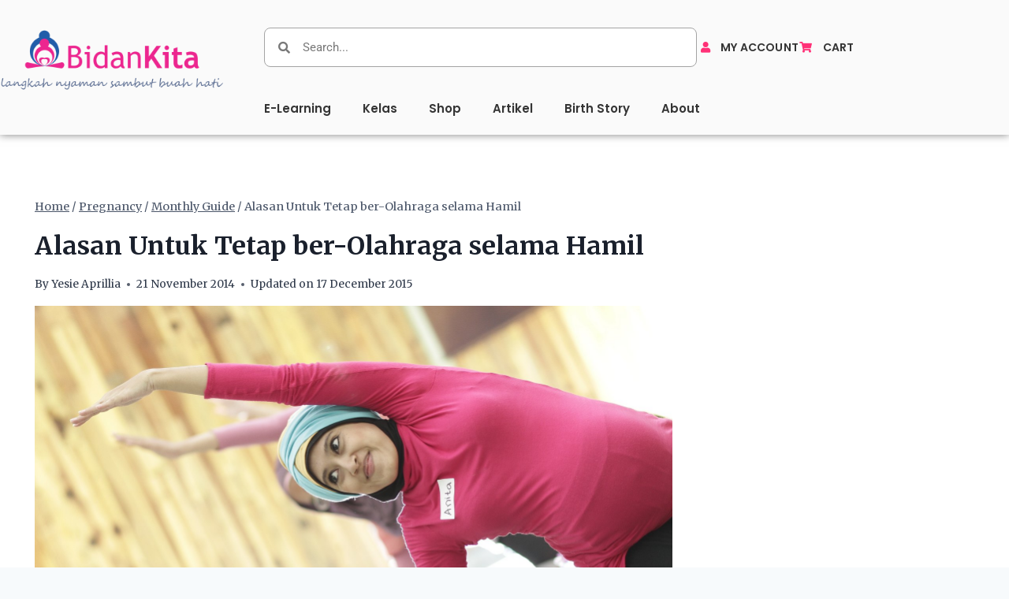

--- FILE ---
content_type: text/html; charset=UTF-8
request_url: https://www.bidankita.com/alasan-untuk-tetap-ber-olahraga-selama-hamil/
body_size: 25919
content:
<!doctype html>
<html lang="en-US" class="no-js" itemtype="https://schema.org/Blog" itemscope>
<head>
	<meta charset="UTF-8">
	<meta name="viewport" content="width=device-width, initial-scale=1, minimum-scale=1">
	<meta name='robots' content='index, follow, max-image-preview:large, max-snippet:-1, max-video-preview:-1' />
	<style>img:is([sizes="auto" i], [sizes^="auto," i]) { contain-intrinsic-size: 3000px 1500px }</style>
	
	<!-- This site is optimized with the Yoast SEO plugin v26.8 - https://yoast.com/product/yoast-seo-wordpress/ -->
	<title>Alasan Untuk Tetap ber-Olahraga selama Hamil - Bidan Kita</title>
	<link rel="canonical" href="https://www.bidankita.com/alasan-untuk-tetap-ber-olahraga-selama-hamil/" />
	<meta property="og:locale" content="en_US" />
	<meta property="og:type" content="article" />
	<meta property="og:title" content="Alasan Untuk Tetap ber-Olahraga selama Hamil - Bidan Kita" />
	<meta property="og:description" content="Menjadi bugar itu penting, tidak hanya untuk Anda dan saya namun juga untuk para ibu hamil.karena ketika seorang ibu hamil bugar dan sehat, maka proses persalinannyapun akan berjalan dengan lancar dan nyaman. Dan manfaat untuk ibu tidak berhenti di situ. Sebuah studi pada tahun 1992 oleh Lois Jovanovic-Peterson menemukan bahwa ibu yang mengalami diabetes kehamilan..." />
	<meta property="og:url" content="https://www.bidankita.com/alasan-untuk-tetap-ber-olahraga-selama-hamil/" />
	<meta property="og:site_name" content="Bidan Kita" />
	<meta property="article:publisher" content="http://facebook.com/klinikbidankita" />
	<meta property="article:author" content="https://www.facebook.com/yesie.aprillia" />
	<meta property="article:published_time" content="2014-11-21T02:14:08+00:00" />
	<meta property="article:modified_time" content="2015-12-17T15:17:15+00:00" />
	<meta property="og:image" content="https://i0.wp.com/www.bidankita.com/wp-content/uploads/2014/11/IMG_1751.jpg?fit=1620%2C1080&ssl=1" />
	<meta property="og:image:width" content="1620" />
	<meta property="og:image:height" content="1080" />
	<meta property="og:image:type" content="image/jpeg" />
	<meta name="author" content="Yesie Aprillia" />
	<meta name="twitter:label1" content="Written by" />
	<meta name="twitter:data1" content="Yesie Aprillia" />
	<meta name="twitter:label2" content="Est. reading time" />
	<meta name="twitter:data2" content="6 minutes" />
	<script type="application/ld+json" class="yoast-schema-graph">{"@context":"https://schema.org","@graph":[{"@type":"Article","@id":"https://www.bidankita.com/alasan-untuk-tetap-ber-olahraga-selama-hamil/#article","isPartOf":{"@id":"https://www.bidankita.com/alasan-untuk-tetap-ber-olahraga-selama-hamil/"},"author":{"name":"Yesie Aprillia","@id":"https://www.bidankita.com/#/schema/person/8051002477b13d97b7429e0a6f475629"},"headline":"Alasan Untuk Tetap ber-Olahraga selama Hamil","datePublished":"2014-11-21T02:14:08+00:00","dateModified":"2015-12-17T15:17:15+00:00","mainEntityOfPage":{"@id":"https://www.bidankita.com/alasan-untuk-tetap-ber-olahraga-selama-hamil/"},"wordCount":1119,"image":{"@id":"https://www.bidankita.com/alasan-untuk-tetap-ber-olahraga-selama-hamil/#primaryimage"},"thumbnailUrl":"https://www.bidankita.com/wp-content/uploads/2014/11/IMG_1751.jpg","keywords":["olah raga"],"articleSection":["Monthly Guide"],"inLanguage":"en-US"},{"@type":"WebPage","@id":"https://www.bidankita.com/alasan-untuk-tetap-ber-olahraga-selama-hamil/","url":"https://www.bidankita.com/alasan-untuk-tetap-ber-olahraga-selama-hamil/","name":"Alasan Untuk Tetap ber-Olahraga selama Hamil - Bidan Kita","isPartOf":{"@id":"https://www.bidankita.com/#website"},"primaryImageOfPage":{"@id":"https://www.bidankita.com/alasan-untuk-tetap-ber-olahraga-selama-hamil/#primaryimage"},"image":{"@id":"https://www.bidankita.com/alasan-untuk-tetap-ber-olahraga-selama-hamil/#primaryimage"},"thumbnailUrl":"https://www.bidankita.com/wp-content/uploads/2014/11/IMG_1751.jpg","datePublished":"2014-11-21T02:14:08+00:00","dateModified":"2015-12-17T15:17:15+00:00","author":{"@id":"https://www.bidankita.com/#/schema/person/8051002477b13d97b7429e0a6f475629"},"breadcrumb":{"@id":"https://www.bidankita.com/alasan-untuk-tetap-ber-olahraga-selama-hamil/#breadcrumb"},"inLanguage":"en-US","potentialAction":[{"@type":"ReadAction","target":["https://www.bidankita.com/alasan-untuk-tetap-ber-olahraga-selama-hamil/"]}]},{"@type":"ImageObject","inLanguage":"en-US","@id":"https://www.bidankita.com/alasan-untuk-tetap-ber-olahraga-selama-hamil/#primaryimage","url":"https://www.bidankita.com/wp-content/uploads/2014/11/IMG_1751.jpg","contentUrl":"https://www.bidankita.com/wp-content/uploads/2014/11/IMG_1751.jpg","width":1620,"height":1080},{"@type":"BreadcrumbList","@id":"https://www.bidankita.com/alasan-untuk-tetap-ber-olahraga-selama-hamil/#breadcrumb","itemListElement":[{"@type":"ListItem","position":1,"name":"Home","item":"https://www.bidankita.com/"},{"@type":"ListItem","position":2,"name":"Blog","item":"https://www.bidankita.com/blog/"},{"@type":"ListItem","position":3,"name":"Alasan Untuk Tetap ber-Olahraga selama Hamil"}]},{"@type":"WebSite","@id":"https://www.bidankita.com/#website","url":"https://www.bidankita.com/","name":"Bidan Kita","description":"Langkah Nyaman Sambut Buah Hati","potentialAction":[{"@type":"SearchAction","target":{"@type":"EntryPoint","urlTemplate":"https://www.bidankita.com/?s={search_term_string}"},"query-input":{"@type":"PropertyValueSpecification","valueRequired":true,"valueName":"search_term_string"}}],"inLanguage":"en-US"},{"@type":"Person","@id":"https://www.bidankita.com/#/schema/person/8051002477b13d97b7429e0a6f475629","name":"Yesie Aprillia","image":{"@type":"ImageObject","inLanguage":"en-US","@id":"https://www.bidankita.com/#/schema/person/image/","url":"https://secure.gravatar.com/avatar/8b8a27978496c59eaff0d810d99fe2311d619f5bae3b7a5b645e3456e6e5ed09?s=96&r=g","contentUrl":"https://secure.gravatar.com/avatar/8b8a27978496c59eaff0d810d99fe2311d619f5bae3b7a5b645e3456e6e5ed09?s=96&r=g","caption":"Yesie Aprillia"},"description":"Praktisi dan trainer hypnobirthing dan gentle birth, Penulis buku kesehatan, Pemilik dan bidan dari Klinik Bidan Kita, salah satu pelopor dan penggiat Gentle Birth di Indonesia","sameAs":["https://www.bidankita.com/","https://www.facebook.com/yesie.aprillia","https://id.pinterest.com/bidankita/","https://x.com/https://twitter.com/bidankita","https://www.youtube.com/user/bidankita"],"url":"https://www.bidankita.com/author/yesie-aprilia/"}]}</script>
	<!-- / Yoast SEO plugin. -->


<link rel='dns-prefetch' href='//www.bidankita.com' />
<link rel="alternate" type="application/rss+xml" title="Bidan Kita &raquo; Feed" href="https://www.bidankita.com/feed/" />
<link rel="alternate" type="application/rss+xml" title="Bidan Kita &raquo; Comments Feed" href="https://www.bidankita.com/comments/feed/" />
			<script>document.documentElement.classList.remove( 'no-js' );</script>
			<script>
window._wpemojiSettings = {"baseUrl":"https:\/\/s.w.org\/images\/core\/emoji\/16.0.1\/72x72\/","ext":".png","svgUrl":"https:\/\/s.w.org\/images\/core\/emoji\/16.0.1\/svg\/","svgExt":".svg","source":{"concatemoji":"https:\/\/www.bidankita.com\/wp-includes\/js\/wp-emoji-release.min.js?ver=6.8.3"}};
/*! This file is auto-generated */
!function(s,n){var o,i,e;function c(e){try{var t={supportTests:e,timestamp:(new Date).valueOf()};sessionStorage.setItem(o,JSON.stringify(t))}catch(e){}}function p(e,t,n){e.clearRect(0,0,e.canvas.width,e.canvas.height),e.fillText(t,0,0);var t=new Uint32Array(e.getImageData(0,0,e.canvas.width,e.canvas.height).data),a=(e.clearRect(0,0,e.canvas.width,e.canvas.height),e.fillText(n,0,0),new Uint32Array(e.getImageData(0,0,e.canvas.width,e.canvas.height).data));return t.every(function(e,t){return e===a[t]})}function u(e,t){e.clearRect(0,0,e.canvas.width,e.canvas.height),e.fillText(t,0,0);for(var n=e.getImageData(16,16,1,1),a=0;a<n.data.length;a++)if(0!==n.data[a])return!1;return!0}function f(e,t,n,a){switch(t){case"flag":return n(e,"\ud83c\udff3\ufe0f\u200d\u26a7\ufe0f","\ud83c\udff3\ufe0f\u200b\u26a7\ufe0f")?!1:!n(e,"\ud83c\udde8\ud83c\uddf6","\ud83c\udde8\u200b\ud83c\uddf6")&&!n(e,"\ud83c\udff4\udb40\udc67\udb40\udc62\udb40\udc65\udb40\udc6e\udb40\udc67\udb40\udc7f","\ud83c\udff4\u200b\udb40\udc67\u200b\udb40\udc62\u200b\udb40\udc65\u200b\udb40\udc6e\u200b\udb40\udc67\u200b\udb40\udc7f");case"emoji":return!a(e,"\ud83e\udedf")}return!1}function g(e,t,n,a){var r="undefined"!=typeof WorkerGlobalScope&&self instanceof WorkerGlobalScope?new OffscreenCanvas(300,150):s.createElement("canvas"),o=r.getContext("2d",{willReadFrequently:!0}),i=(o.textBaseline="top",o.font="600 32px Arial",{});return e.forEach(function(e){i[e]=t(o,e,n,a)}),i}function t(e){var t=s.createElement("script");t.src=e,t.defer=!0,s.head.appendChild(t)}"undefined"!=typeof Promise&&(o="wpEmojiSettingsSupports",i=["flag","emoji"],n.supports={everything:!0,everythingExceptFlag:!0},e=new Promise(function(e){s.addEventListener("DOMContentLoaded",e,{once:!0})}),new Promise(function(t){var n=function(){try{var e=JSON.parse(sessionStorage.getItem(o));if("object"==typeof e&&"number"==typeof e.timestamp&&(new Date).valueOf()<e.timestamp+604800&&"object"==typeof e.supportTests)return e.supportTests}catch(e){}return null}();if(!n){if("undefined"!=typeof Worker&&"undefined"!=typeof OffscreenCanvas&&"undefined"!=typeof URL&&URL.createObjectURL&&"undefined"!=typeof Blob)try{var e="postMessage("+g.toString()+"("+[JSON.stringify(i),f.toString(),p.toString(),u.toString()].join(",")+"));",a=new Blob([e],{type:"text/javascript"}),r=new Worker(URL.createObjectURL(a),{name:"wpTestEmojiSupports"});return void(r.onmessage=function(e){c(n=e.data),r.terminate(),t(n)})}catch(e){}c(n=g(i,f,p,u))}t(n)}).then(function(e){for(var t in e)n.supports[t]=e[t],n.supports.everything=n.supports.everything&&n.supports[t],"flag"!==t&&(n.supports.everythingExceptFlag=n.supports.everythingExceptFlag&&n.supports[t]);n.supports.everythingExceptFlag=n.supports.everythingExceptFlag&&!n.supports.flag,n.DOMReady=!1,n.readyCallback=function(){n.DOMReady=!0}}).then(function(){return e}).then(function(){var e;n.supports.everything||(n.readyCallback(),(e=n.source||{}).concatemoji?t(e.concatemoji):e.wpemoji&&e.twemoji&&(t(e.twemoji),t(e.wpemoji)))}))}((window,document),window._wpemojiSettings);
</script>
<link rel='stylesheet' id='hfe-widgets-style-css' href='https://www.bidankita.com/wp-content/plugins/header-footer-elementor/inc/widgets-css/frontend.css?ver=2.6.1' media='all' />
<style id='wp-emoji-styles-inline-css'>

	img.wp-smiley, img.emoji {
		display: inline !important;
		border: none !important;
		box-shadow: none !important;
		height: 1em !important;
		width: 1em !important;
		margin: 0 0.07em !important;
		vertical-align: -0.1em !important;
		background: none !important;
		padding: 0 !important;
	}
</style>
<link rel='stylesheet' id='wp-block-library-css' href='https://www.bidankita.com/wp-includes/css/dist/block-library/style.min.css?ver=6.8.3' media='all' />
<style id='classic-theme-styles-inline-css'>
/*! This file is auto-generated */
.wp-block-button__link{color:#fff;background-color:#32373c;border-radius:9999px;box-shadow:none;text-decoration:none;padding:calc(.667em + 2px) calc(1.333em + 2px);font-size:1.125em}.wp-block-file__button{background:#32373c;color:#fff;text-decoration:none}
</style>
<style id='global-styles-inline-css'>
:root{--wp--preset--aspect-ratio--square: 1;--wp--preset--aspect-ratio--4-3: 4/3;--wp--preset--aspect-ratio--3-4: 3/4;--wp--preset--aspect-ratio--3-2: 3/2;--wp--preset--aspect-ratio--2-3: 2/3;--wp--preset--aspect-ratio--16-9: 16/9;--wp--preset--aspect-ratio--9-16: 9/16;--wp--preset--color--black: #000000;--wp--preset--color--cyan-bluish-gray: #abb8c3;--wp--preset--color--white: #ffffff;--wp--preset--color--pale-pink: #f78da7;--wp--preset--color--vivid-red: #cf2e2e;--wp--preset--color--luminous-vivid-orange: #ff6900;--wp--preset--color--luminous-vivid-amber: #fcb900;--wp--preset--color--light-green-cyan: #7bdcb5;--wp--preset--color--vivid-green-cyan: #00d084;--wp--preset--color--pale-cyan-blue: #8ed1fc;--wp--preset--color--vivid-cyan-blue: #0693e3;--wp--preset--color--vivid-purple: #9b51e0;--wp--preset--color--theme-palette-1: var(--global-palette1);--wp--preset--color--theme-palette-2: var(--global-palette2);--wp--preset--color--theme-palette-3: var(--global-palette3);--wp--preset--color--theme-palette-4: var(--global-palette4);--wp--preset--color--theme-palette-5: var(--global-palette5);--wp--preset--color--theme-palette-6: var(--global-palette6);--wp--preset--color--theme-palette-7: var(--global-palette7);--wp--preset--color--theme-palette-8: var(--global-palette8);--wp--preset--color--theme-palette-9: var(--global-palette9);--wp--preset--gradient--vivid-cyan-blue-to-vivid-purple: linear-gradient(135deg,rgba(6,147,227,1) 0%,rgb(155,81,224) 100%);--wp--preset--gradient--light-green-cyan-to-vivid-green-cyan: linear-gradient(135deg,rgb(122,220,180) 0%,rgb(0,208,130) 100%);--wp--preset--gradient--luminous-vivid-amber-to-luminous-vivid-orange: linear-gradient(135deg,rgba(252,185,0,1) 0%,rgba(255,105,0,1) 100%);--wp--preset--gradient--luminous-vivid-orange-to-vivid-red: linear-gradient(135deg,rgba(255,105,0,1) 0%,rgb(207,46,46) 100%);--wp--preset--gradient--very-light-gray-to-cyan-bluish-gray: linear-gradient(135deg,rgb(238,238,238) 0%,rgb(169,184,195) 100%);--wp--preset--gradient--cool-to-warm-spectrum: linear-gradient(135deg,rgb(74,234,220) 0%,rgb(151,120,209) 20%,rgb(207,42,186) 40%,rgb(238,44,130) 60%,rgb(251,105,98) 80%,rgb(254,248,76) 100%);--wp--preset--gradient--blush-light-purple: linear-gradient(135deg,rgb(255,206,236) 0%,rgb(152,150,240) 100%);--wp--preset--gradient--blush-bordeaux: linear-gradient(135deg,rgb(254,205,165) 0%,rgb(254,45,45) 50%,rgb(107,0,62) 100%);--wp--preset--gradient--luminous-dusk: linear-gradient(135deg,rgb(255,203,112) 0%,rgb(199,81,192) 50%,rgb(65,88,208) 100%);--wp--preset--gradient--pale-ocean: linear-gradient(135deg,rgb(255,245,203) 0%,rgb(182,227,212) 50%,rgb(51,167,181) 100%);--wp--preset--gradient--electric-grass: linear-gradient(135deg,rgb(202,248,128) 0%,rgb(113,206,126) 100%);--wp--preset--gradient--midnight: linear-gradient(135deg,rgb(2,3,129) 0%,rgb(40,116,252) 100%);--wp--preset--font-size--small: var(--global-font-size-small);--wp--preset--font-size--medium: var(--global-font-size-medium);--wp--preset--font-size--large: var(--global-font-size-large);--wp--preset--font-size--x-large: 42px;--wp--preset--font-size--larger: var(--global-font-size-larger);--wp--preset--font-size--xxlarge: var(--global-font-size-xxlarge);--wp--preset--spacing--20: 0.44rem;--wp--preset--spacing--30: 0.67rem;--wp--preset--spacing--40: 1rem;--wp--preset--spacing--50: 1.5rem;--wp--preset--spacing--60: 2.25rem;--wp--preset--spacing--70: 3.38rem;--wp--preset--spacing--80: 5.06rem;--wp--preset--shadow--natural: 6px 6px 9px rgba(0, 0, 0, 0.2);--wp--preset--shadow--deep: 12px 12px 50px rgba(0, 0, 0, 0.4);--wp--preset--shadow--sharp: 6px 6px 0px rgba(0, 0, 0, 0.2);--wp--preset--shadow--outlined: 6px 6px 0px -3px rgba(255, 255, 255, 1), 6px 6px rgba(0, 0, 0, 1);--wp--preset--shadow--crisp: 6px 6px 0px rgba(0, 0, 0, 1);}:where(.is-layout-flex){gap: 0.5em;}:where(.is-layout-grid){gap: 0.5em;}body .is-layout-flex{display: flex;}.is-layout-flex{flex-wrap: wrap;align-items: center;}.is-layout-flex > :is(*, div){margin: 0;}body .is-layout-grid{display: grid;}.is-layout-grid > :is(*, div){margin: 0;}:where(.wp-block-columns.is-layout-flex){gap: 2em;}:where(.wp-block-columns.is-layout-grid){gap: 2em;}:where(.wp-block-post-template.is-layout-flex){gap: 1.25em;}:where(.wp-block-post-template.is-layout-grid){gap: 1.25em;}.has-black-color{color: var(--wp--preset--color--black) !important;}.has-cyan-bluish-gray-color{color: var(--wp--preset--color--cyan-bluish-gray) !important;}.has-white-color{color: var(--wp--preset--color--white) !important;}.has-pale-pink-color{color: var(--wp--preset--color--pale-pink) !important;}.has-vivid-red-color{color: var(--wp--preset--color--vivid-red) !important;}.has-luminous-vivid-orange-color{color: var(--wp--preset--color--luminous-vivid-orange) !important;}.has-luminous-vivid-amber-color{color: var(--wp--preset--color--luminous-vivid-amber) !important;}.has-light-green-cyan-color{color: var(--wp--preset--color--light-green-cyan) !important;}.has-vivid-green-cyan-color{color: var(--wp--preset--color--vivid-green-cyan) !important;}.has-pale-cyan-blue-color{color: var(--wp--preset--color--pale-cyan-blue) !important;}.has-vivid-cyan-blue-color{color: var(--wp--preset--color--vivid-cyan-blue) !important;}.has-vivid-purple-color{color: var(--wp--preset--color--vivid-purple) !important;}.has-black-background-color{background-color: var(--wp--preset--color--black) !important;}.has-cyan-bluish-gray-background-color{background-color: var(--wp--preset--color--cyan-bluish-gray) !important;}.has-white-background-color{background-color: var(--wp--preset--color--white) !important;}.has-pale-pink-background-color{background-color: var(--wp--preset--color--pale-pink) !important;}.has-vivid-red-background-color{background-color: var(--wp--preset--color--vivid-red) !important;}.has-luminous-vivid-orange-background-color{background-color: var(--wp--preset--color--luminous-vivid-orange) !important;}.has-luminous-vivid-amber-background-color{background-color: var(--wp--preset--color--luminous-vivid-amber) !important;}.has-light-green-cyan-background-color{background-color: var(--wp--preset--color--light-green-cyan) !important;}.has-vivid-green-cyan-background-color{background-color: var(--wp--preset--color--vivid-green-cyan) !important;}.has-pale-cyan-blue-background-color{background-color: var(--wp--preset--color--pale-cyan-blue) !important;}.has-vivid-cyan-blue-background-color{background-color: var(--wp--preset--color--vivid-cyan-blue) !important;}.has-vivid-purple-background-color{background-color: var(--wp--preset--color--vivid-purple) !important;}.has-black-border-color{border-color: var(--wp--preset--color--black) !important;}.has-cyan-bluish-gray-border-color{border-color: var(--wp--preset--color--cyan-bluish-gray) !important;}.has-white-border-color{border-color: var(--wp--preset--color--white) !important;}.has-pale-pink-border-color{border-color: var(--wp--preset--color--pale-pink) !important;}.has-vivid-red-border-color{border-color: var(--wp--preset--color--vivid-red) !important;}.has-luminous-vivid-orange-border-color{border-color: var(--wp--preset--color--luminous-vivid-orange) !important;}.has-luminous-vivid-amber-border-color{border-color: var(--wp--preset--color--luminous-vivid-amber) !important;}.has-light-green-cyan-border-color{border-color: var(--wp--preset--color--light-green-cyan) !important;}.has-vivid-green-cyan-border-color{border-color: var(--wp--preset--color--vivid-green-cyan) !important;}.has-pale-cyan-blue-border-color{border-color: var(--wp--preset--color--pale-cyan-blue) !important;}.has-vivid-cyan-blue-border-color{border-color: var(--wp--preset--color--vivid-cyan-blue) !important;}.has-vivid-purple-border-color{border-color: var(--wp--preset--color--vivid-purple) !important;}.has-vivid-cyan-blue-to-vivid-purple-gradient-background{background: var(--wp--preset--gradient--vivid-cyan-blue-to-vivid-purple) !important;}.has-light-green-cyan-to-vivid-green-cyan-gradient-background{background: var(--wp--preset--gradient--light-green-cyan-to-vivid-green-cyan) !important;}.has-luminous-vivid-amber-to-luminous-vivid-orange-gradient-background{background: var(--wp--preset--gradient--luminous-vivid-amber-to-luminous-vivid-orange) !important;}.has-luminous-vivid-orange-to-vivid-red-gradient-background{background: var(--wp--preset--gradient--luminous-vivid-orange-to-vivid-red) !important;}.has-very-light-gray-to-cyan-bluish-gray-gradient-background{background: var(--wp--preset--gradient--very-light-gray-to-cyan-bluish-gray) !important;}.has-cool-to-warm-spectrum-gradient-background{background: var(--wp--preset--gradient--cool-to-warm-spectrum) !important;}.has-blush-light-purple-gradient-background{background: var(--wp--preset--gradient--blush-light-purple) !important;}.has-blush-bordeaux-gradient-background{background: var(--wp--preset--gradient--blush-bordeaux) !important;}.has-luminous-dusk-gradient-background{background: var(--wp--preset--gradient--luminous-dusk) !important;}.has-pale-ocean-gradient-background{background: var(--wp--preset--gradient--pale-ocean) !important;}.has-electric-grass-gradient-background{background: var(--wp--preset--gradient--electric-grass) !important;}.has-midnight-gradient-background{background: var(--wp--preset--gradient--midnight) !important;}.has-small-font-size{font-size: var(--wp--preset--font-size--small) !important;}.has-medium-font-size{font-size: var(--wp--preset--font-size--medium) !important;}.has-large-font-size{font-size: var(--wp--preset--font-size--large) !important;}.has-x-large-font-size{font-size: var(--wp--preset--font-size--x-large) !important;}
:where(.wp-block-post-template.is-layout-flex){gap: 1.25em;}:where(.wp-block-post-template.is-layout-grid){gap: 1.25em;}
:where(.wp-block-columns.is-layout-flex){gap: 2em;}:where(.wp-block-columns.is-layout-grid){gap: 2em;}
:root :where(.wp-block-pullquote){font-size: 1.5em;line-height: 1.6;}
</style>
<link rel='stylesheet' id='contact-form-7-css' href='https://www.bidankita.com/wp-content/plugins/contact-form-7/includes/css/styles.css?ver=6.1.4' media='all' />
<link rel='stylesheet' id='hfe-style-css' href='https://www.bidankita.com/wp-content/plugins/header-footer-elementor/assets/css/header-footer-elementor.css?ver=2.6.1' media='all' />
<link rel='stylesheet' id='elementor-icons-css' href='https://www.bidankita.com/wp-content/plugins/elementor/assets/lib/eicons/css/elementor-icons.min.css?ver=5.46.0' media='all' />
<link rel='stylesheet' id='elementor-frontend-css' href='https://www.bidankita.com/wp-content/plugins/elementor/assets/css/frontend.min.css?ver=3.34.3' media='all' />
<link rel='stylesheet' id='elementor-post-14090-css' href='https://www.bidankita.com/wp-content/uploads/elementor/css/post-14090.css?ver=1762266194' media='all' />
<link rel='stylesheet' id='elementor-post-15600-css' href='https://www.bidankita.com/wp-content/uploads/elementor/css/post-15600.css?ver=1762266194' media='all' />
<link rel='stylesheet' id='elementor-post-15607-css' href='https://www.bidankita.com/wp-content/uploads/elementor/css/post-15607.css?ver=1762390178' media='all' />
<link rel='stylesheet' id='kadence-global-css' href='https://www.bidankita.com/wp-content/themes/kadence/assets/css/global.min.css?ver=1.3.6' media='all' />
<style id='kadence-global-inline-css'>
/* Kadence Base CSS */
:root{--global-palette1:#2B6CB0;--global-palette2:#215387;--global-palette3:#1A202C;--global-palette4:#2D3748;--global-palette5:#4A5568;--global-palette6:#718096;--global-palette7:#EDF2F7;--global-palette8:#F7FAFC;--global-palette9:#ffffff;--global-palette9rgb:255, 255, 255;--global-palette-highlight:var(--global-palette1);--global-palette-highlight-alt:var(--global-palette2);--global-palette-highlight-alt2:var(--global-palette9);--global-palette-btn-bg:var(--global-palette1);--global-palette-btn-bg-hover:var(--global-palette2);--global-palette-btn:var(--global-palette9);--global-palette-btn-hover:var(--global-palette9);--global-body-font-family:Merriweather, serif;--global-heading-font-family:inherit;--global-primary-nav-font-family:inherit;--global-fallback-font:sans-serif;--global-display-fallback-font:sans-serif;--global-content-width:1240px;--global-content-wide-width:calc(1240px + 230px);--global-content-narrow-width:842px;--global-content-edge-padding:1.5rem;--global-content-boxed-padding:2rem;--global-calc-content-width:calc(1240px - var(--global-content-edge-padding) - var(--global-content-edge-padding) );--wp--style--global--content-size:var(--global-calc-content-width);}.wp-site-blocks{--global-vw:calc( 100vw - ( 0.5 * var(--scrollbar-offset)));}:root body.kadence-elementor-colors{--e-global-color-kadence1:var(--global-palette1);--e-global-color-kadence2:var(--global-palette2);--e-global-color-kadence3:var(--global-palette3);--e-global-color-kadence4:var(--global-palette4);--e-global-color-kadence5:var(--global-palette5);--e-global-color-kadence6:var(--global-palette6);--e-global-color-kadence7:var(--global-palette7);--e-global-color-kadence8:var(--global-palette8);--e-global-color-kadence9:var(--global-palette9);}body{background:var(--global-palette8);}body, input, select, optgroup, textarea{font-style:normal;font-weight:normal;font-size:17px;line-height:1.6;font-family:var(--global-body-font-family);color:var(--global-palette4);}.content-bg, body.content-style-unboxed .site{background:var(--global-palette9);}h1,h2,h3,h4,h5,h6{font-family:var(--global-heading-font-family);}h1{font-weight:700;font-size:32px;line-height:1.5;color:var(--global-palette3);}h2{font-weight:700;font-size:28px;line-height:1.5;color:var(--global-palette3);}h3{font-weight:700;font-size:24px;line-height:1.5;color:var(--global-palette3);}h4{font-weight:700;font-size:22px;line-height:1.5;color:var(--global-palette4);}h5{font-weight:700;font-size:20px;line-height:1.5;color:var(--global-palette4);}h6{font-weight:700;font-size:18px;line-height:1.5;color:var(--global-palette5);}.entry-hero .kadence-breadcrumbs{max-width:1240px;}.site-container, .site-header-row-layout-contained, .site-footer-row-layout-contained, .entry-hero-layout-contained, .comments-area, .alignfull > .wp-block-cover__inner-container, .alignwide > .wp-block-cover__inner-container{max-width:var(--global-content-width);}.content-width-narrow .content-container.site-container, .content-width-narrow .hero-container.site-container{max-width:var(--global-content-narrow-width);}@media all and (min-width: 1470px){.wp-site-blocks .content-container  .alignwide{margin-left:-115px;margin-right:-115px;width:unset;max-width:unset;}}@media all and (min-width: 1102px){.content-width-narrow .wp-site-blocks .content-container .alignwide{margin-left:-130px;margin-right:-130px;width:unset;max-width:unset;}}.content-style-boxed .wp-site-blocks .entry-content .alignwide{margin-left:calc( -1 * var( --global-content-boxed-padding ) );margin-right:calc( -1 * var( --global-content-boxed-padding ) );}.content-area{margin-top:5rem;margin-bottom:5rem;}@media all and (max-width: 1024px){.content-area{margin-top:3rem;margin-bottom:3rem;}}@media all and (max-width: 767px){.content-area{margin-top:2rem;margin-bottom:2rem;}}@media all and (max-width: 1024px){:root{--global-content-boxed-padding:2rem;}}@media all and (max-width: 767px){:root{--global-content-boxed-padding:1.5rem;}}.entry-content-wrap{padding:2rem;}@media all and (max-width: 1024px){.entry-content-wrap{padding:2rem;}}@media all and (max-width: 767px){.entry-content-wrap{padding:1.5rem;}}.entry.single-entry{box-shadow:0px 15px 15px -10px rgba(0,0,0,0.05);}.entry.loop-entry{box-shadow:0px 15px 15px -10px rgba(0,0,0,0.05);}.loop-entry .entry-content-wrap{padding:2rem;}@media all and (max-width: 1024px){.loop-entry .entry-content-wrap{padding:2rem;}}@media all and (max-width: 767px){.loop-entry .entry-content-wrap{padding:1.5rem;}}.primary-sidebar.widget-area .widget{margin-bottom:1.5em;color:var(--global-palette4);}.primary-sidebar.widget-area .widget-title{font-weight:700;font-size:20px;line-height:1.5;color:var(--global-palette3);}button, .button, .wp-block-button__link, input[type="button"], input[type="reset"], input[type="submit"], .fl-button, .elementor-button-wrapper .elementor-button, .wc-block-components-checkout-place-order-button, .wc-block-cart__submit{box-shadow:0px 0px 0px -7px rgba(0,0,0,0);}button:hover, button:focus, button:active, .button:hover, .button:focus, .button:active, .wp-block-button__link:hover, .wp-block-button__link:focus, .wp-block-button__link:active, input[type="button"]:hover, input[type="button"]:focus, input[type="button"]:active, input[type="reset"]:hover, input[type="reset"]:focus, input[type="reset"]:active, input[type="submit"]:hover, input[type="submit"]:focus, input[type="submit"]:active, .elementor-button-wrapper .elementor-button:hover, .elementor-button-wrapper .elementor-button:focus, .elementor-button-wrapper .elementor-button:active, .wc-block-cart__submit:hover{box-shadow:0px 15px 25px -7px rgba(0,0,0,0.1);}.kb-button.kb-btn-global-outline.kb-btn-global-inherit{padding-top:calc(px - 2px);padding-right:calc(px - 2px);padding-bottom:calc(px - 2px);padding-left:calc(px - 2px);}@media all and (min-width: 1025px){.transparent-header .entry-hero .entry-hero-container-inner{padding-top:80px;}}@media all and (max-width: 1024px){.mobile-transparent-header .entry-hero .entry-hero-container-inner{padding-top:80px;}}@media all and (max-width: 767px){.mobile-transparent-header .entry-hero .entry-hero-container-inner{padding-top:80px;}}.comment-metadata a:not(.comment-edit-link), .comment-body .edit-link:before{display:none;}.entry-hero.post-hero-section .entry-header{min-height:200px;}
/* Kadence Header CSS */
@media all and (max-width: 1024px){.mobile-transparent-header #masthead{position:absolute;left:0px;right:0px;z-index:100;}.kadence-scrollbar-fixer.mobile-transparent-header #masthead{right:var(--scrollbar-offset,0);}.mobile-transparent-header #masthead, .mobile-transparent-header .site-top-header-wrap .site-header-row-container-inner, .mobile-transparent-header .site-main-header-wrap .site-header-row-container-inner, .mobile-transparent-header .site-bottom-header-wrap .site-header-row-container-inner{background:transparent;}.site-header-row-tablet-layout-fullwidth, .site-header-row-tablet-layout-standard{padding:0px;}}@media all and (min-width: 1025px){.transparent-header #masthead{position:absolute;left:0px;right:0px;z-index:100;}.transparent-header.kadence-scrollbar-fixer #masthead{right:var(--scrollbar-offset,0);}.transparent-header #masthead, .transparent-header .site-top-header-wrap .site-header-row-container-inner, .transparent-header .site-main-header-wrap .site-header-row-container-inner, .transparent-header .site-bottom-header-wrap .site-header-row-container-inner{background:transparent;}}.site-branding{padding:0px 0px 0px 0px;}.site-branding .site-title{font-weight:700;font-size:26px;line-height:1.2;color:var(--global-palette3);}#masthead, #masthead .kadence-sticky-header.item-is-fixed:not(.item-at-start):not(.site-header-row-container):not(.site-main-header-wrap), #masthead .kadence-sticky-header.item-is-fixed:not(.item-at-start) > .site-header-row-container-inner{background:#ffffff;}.site-main-header-inner-wrap{min-height:80px;}.header-navigation[class*="header-navigation-style-underline"] .header-menu-container.primary-menu-container>ul>li>a:after{width:calc( 100% - 1.2em);}.main-navigation .primary-menu-container > ul > li.menu-item > a{padding-left:calc(1.2em / 2);padding-right:calc(1.2em / 2);padding-top:0.6em;padding-bottom:0.6em;color:var(--global-palette5);}.main-navigation .primary-menu-container > ul > li.menu-item .dropdown-nav-special-toggle{right:calc(1.2em / 2);}.main-navigation .primary-menu-container > ul > li.menu-item > a:hover{color:var(--global-palette-highlight);}.main-navigation .primary-menu-container > ul > li.menu-item.current-menu-item > a{color:var(--global-palette3);}.header-navigation .header-menu-container ul ul.sub-menu, .header-navigation .header-menu-container ul ul.submenu{background:var(--global-palette3);box-shadow:0px 2px 13px 0px rgba(0,0,0,0.1);}.header-navigation .header-menu-container ul ul li.menu-item, .header-menu-container ul.menu > li.kadence-menu-mega-enabled > ul > li.menu-item > a{border-bottom:1px solid rgba(255,255,255,0.1);}.header-navigation .header-menu-container ul ul li.menu-item > a{width:200px;padding-top:1em;padding-bottom:1em;color:var(--global-palette8);font-size:12px;}.header-navigation .header-menu-container ul ul li.menu-item > a:hover{color:var(--global-palette9);background:var(--global-palette4);}.header-navigation .header-menu-container ul ul li.menu-item.current-menu-item > a{color:var(--global-palette9);background:var(--global-palette4);}.mobile-toggle-open-container .menu-toggle-open, .mobile-toggle-open-container .menu-toggle-open:focus{color:var(--global-palette5);padding:0.4em 0.6em 0.4em 0.6em;font-size:14px;}.mobile-toggle-open-container .menu-toggle-open.menu-toggle-style-bordered{border:1px solid currentColor;}.mobile-toggle-open-container .menu-toggle-open .menu-toggle-icon{font-size:20px;}.mobile-toggle-open-container .menu-toggle-open:hover, .mobile-toggle-open-container .menu-toggle-open:focus-visible{color:var(--global-palette-highlight);}.mobile-navigation ul li{font-size:14px;}.mobile-navigation ul li a{padding-top:1em;padding-bottom:1em;}.mobile-navigation ul li > a, .mobile-navigation ul li.menu-item-has-children > .drawer-nav-drop-wrap{color:var(--global-palette8);}.mobile-navigation ul li.current-menu-item > a, .mobile-navigation ul li.current-menu-item.menu-item-has-children > .drawer-nav-drop-wrap{color:var(--global-palette-highlight);}.mobile-navigation ul li.menu-item-has-children .drawer-nav-drop-wrap, .mobile-navigation ul li:not(.menu-item-has-children) a{border-bottom:1px solid rgba(255,255,255,0.1);}.mobile-navigation:not(.drawer-navigation-parent-toggle-true) ul li.menu-item-has-children .drawer-nav-drop-wrap button{border-left:1px solid rgba(255,255,255,0.1);}#mobile-drawer .drawer-header .drawer-toggle{padding:0.6em 0.15em 0.6em 0.15em;font-size:24px;}
/* Kadence Footer CSS */
.site-bottom-footer-inner-wrap{padding-top:30px;padding-bottom:30px;grid-column-gap:30px;}.site-bottom-footer-inner-wrap .widget{margin-bottom:30px;}.site-bottom-footer-inner-wrap .site-footer-section:not(:last-child):after{right:calc(-30px / 2);}
</style>
<link rel='stylesheet' id='kadence-header-css' href='https://www.bidankita.com/wp-content/themes/kadence/assets/css/header.min.css?ver=1.3.6' media='all' />
<link rel='stylesheet' id='kadence-content-css' href='https://www.bidankita.com/wp-content/themes/kadence/assets/css/content.min.css?ver=1.3.6' media='all' />
<link rel='stylesheet' id='kadence-sidebar-css' href='https://www.bidankita.com/wp-content/themes/kadence/assets/css/sidebar.min.css?ver=1.3.6' media='all' />
<link rel='stylesheet' id='kadence-author-box-css' href='https://www.bidankita.com/wp-content/themes/kadence/assets/css/author-box.min.css?ver=1.3.6' media='all' />
<link rel='stylesheet' id='kadence-related-posts-css' href='https://www.bidankita.com/wp-content/themes/kadence/assets/css/related-posts.min.css?ver=1.3.6' media='all' />
<link rel='stylesheet' id='kad-splide-css' href='https://www.bidankita.com/wp-content/themes/kadence/assets/css/kadence-splide.min.css?ver=1.3.6' media='all' />
<link rel='stylesheet' id='kadence-footer-css' href='https://www.bidankita.com/wp-content/themes/kadence/assets/css/footer.min.css?ver=1.3.6' media='all' />
<link rel='stylesheet' id='hfe-elementor-icons-css' href='https://www.bidankita.com/wp-content/plugins/elementor/assets/lib/eicons/css/elementor-icons.min.css?ver=5.34.0' media='all' />
<link rel='stylesheet' id='hfe-icons-list-css' href='https://www.bidankita.com/wp-content/plugins/elementor/assets/css/widget-icon-list.min.css?ver=3.24.3' media='all' />
<link rel='stylesheet' id='hfe-social-icons-css' href='https://www.bidankita.com/wp-content/plugins/elementor/assets/css/widget-social-icons.min.css?ver=3.24.0' media='all' />
<link rel='stylesheet' id='hfe-social-share-icons-brands-css' href='https://www.bidankita.com/wp-content/plugins/elementor/assets/lib/font-awesome/css/brands.css?ver=5.15.3' media='all' />
<link rel='stylesheet' id='hfe-social-share-icons-fontawesome-css' href='https://www.bidankita.com/wp-content/plugins/elementor/assets/lib/font-awesome/css/fontawesome.css?ver=5.15.3' media='all' />
<link rel='stylesheet' id='hfe-nav-menu-icons-css' href='https://www.bidankita.com/wp-content/plugins/elementor/assets/lib/font-awesome/css/solid.css?ver=5.15.3' media='all' />
<link rel='stylesheet' id='hfe-widget-blockquote-css' href='https://www.bidankita.com/wp-content/plugins/elementor-pro/assets/css/widget-blockquote.min.css?ver=3.25.0' media='all' />
<link rel='stylesheet' id='hfe-mega-menu-css' href='https://www.bidankita.com/wp-content/plugins/elementor-pro/assets/css/widget-mega-menu.min.css?ver=3.26.2' media='all' />
<link rel='stylesheet' id='hfe-nav-menu-widget-css' href='https://www.bidankita.com/wp-content/plugins/elementor-pro/assets/css/widget-nav-menu.min.css?ver=3.26.0' media='all' />
<link rel='stylesheet' id='elementor-gf-local-roboto-css' href='https://www.bidankita.com/wp-content/uploads/elementor/google-fonts/css/roboto.css?ver=1742254730' media='all' />
<link rel='stylesheet' id='elementor-gf-local-robotoslab-css' href='https://www.bidankita.com/wp-content/uploads/elementor/google-fonts/css/robotoslab.css?ver=1742254741' media='all' />
<link rel='stylesheet' id='elementor-gf-local-poppins-css' href='https://www.bidankita.com/wp-content/uploads/elementor/google-fonts/css/poppins.css?ver=1742254747' media='all' />
<link rel='stylesheet' id='elementor-gf-local-mulish-css' href='https://www.bidankita.com/wp-content/uploads/elementor/google-fonts/css/mulish.css?ver=1742254760' media='all' />
<link rel='stylesheet' id='elementor-icons-shared-0-css' href='https://www.bidankita.com/wp-content/plugins/elementor/assets/lib/font-awesome/css/fontawesome.min.css?ver=5.15.3' media='all' />
<link rel='stylesheet' id='elementor-icons-fa-solid-css' href='https://www.bidankita.com/wp-content/plugins/elementor/assets/lib/font-awesome/css/solid.min.css?ver=5.15.3' media='all' />
<link rel='stylesheet' id='elementor-icons-fa-brands-css' href='https://www.bidankita.com/wp-content/plugins/elementor/assets/lib/font-awesome/css/brands.min.css?ver=5.15.3' media='all' />
<script src="https://www.bidankita.com/wp-includes/js/jquery/jquery.min.js?ver=3.7.1" id="jquery-core-js"></script>
<script src="https://www.bidankita.com/wp-includes/js/jquery/jquery-migrate.min.js?ver=3.4.1" id="jquery-migrate-js"></script>
<script id="jquery-js-after">
!function($){"use strict";$(document).ready(function(){$(this).scrollTop()>100&&$(".hfe-scroll-to-top-wrap").removeClass("hfe-scroll-to-top-hide"),$(window).scroll(function(){$(this).scrollTop()<100?$(".hfe-scroll-to-top-wrap").fadeOut(300):$(".hfe-scroll-to-top-wrap").fadeIn(300)}),$(".hfe-scroll-to-top-wrap").on("click",function(){$("html, body").animate({scrollTop:0},300);return!1})})}(jQuery);
!function($){'use strict';$(document).ready(function(){var bar=$('.hfe-reading-progress-bar');if(!bar.length)return;$(window).on('scroll',function(){var s=$(window).scrollTop(),d=$(document).height()-$(window).height(),p=d? s/d*100:0;bar.css('width',p+'%')});});}(jQuery);
</script>
<link rel="https://api.w.org/" href="https://www.bidankita.com/wp-json/" /><link rel="alternate" title="JSON" type="application/json" href="https://www.bidankita.com/wp-json/wp/v2/posts/725" /><link rel="EditURI" type="application/rsd+xml" title="RSD" href="https://www.bidankita.com/xmlrpc.php?rsd" />
<meta name="generator" content="WordPress 6.8.3" />
<link rel='shortlink' href='https://www.bidankita.com/?p=725' />
<link rel="alternate" title="oEmbed (JSON)" type="application/json+oembed" href="https://www.bidankita.com/wp-json/oembed/1.0/embed?url=https%3A%2F%2Fwww.bidankita.com%2Falasan-untuk-tetap-ber-olahraga-selama-hamil%2F" />
<link rel="alternate" title="oEmbed (XML)" type="text/xml+oembed" href="https://www.bidankita.com/wp-json/oembed/1.0/embed?url=https%3A%2F%2Fwww.bidankita.com%2Falasan-untuk-tetap-ber-olahraga-selama-hamil%2F&#038;format=xml" />
<meta name="generator" content="Elementor 3.34.3; features: additional_custom_breakpoints; settings: css_print_method-external, google_font-enabled, font_display-auto">
			<style>
				.e-con.e-parent:nth-of-type(n+4):not(.e-lazyloaded):not(.e-no-lazyload),
				.e-con.e-parent:nth-of-type(n+4):not(.e-lazyloaded):not(.e-no-lazyload) * {
					background-image: none !important;
				}
				@media screen and (max-height: 1024px) {
					.e-con.e-parent:nth-of-type(n+3):not(.e-lazyloaded):not(.e-no-lazyload),
					.e-con.e-parent:nth-of-type(n+3):not(.e-lazyloaded):not(.e-no-lazyload) * {
						background-image: none !important;
					}
				}
				@media screen and (max-height: 640px) {
					.e-con.e-parent:nth-of-type(n+2):not(.e-lazyloaded):not(.e-no-lazyload),
					.e-con.e-parent:nth-of-type(n+2):not(.e-lazyloaded):not(.e-no-lazyload) * {
						background-image: none !important;
					}
				}
			</style>
			<link rel='stylesheet' id='kadence-fonts-gfonts-css' href='https://fonts.googleapis.com/css?family=Merriweather:regular,700&#038;display=swap' media='all' />
<link rel="icon" href="https://www.bidankita.com/wp-content/uploads/2014/11/favicon-bidankita.png" sizes="32x32" />
<link rel="icon" href="https://www.bidankita.com/wp-content/uploads/2014/11/favicon-bidankita.png" sizes="192x192" />
<link rel="apple-touch-icon" href="https://www.bidankita.com/wp-content/uploads/2014/11/favicon-bidankita.png" />
<meta name="msapplication-TileImage" content="https://www.bidankita.com/wp-content/uploads/2014/11/favicon-bidankita.png" />
</head>

<body data-rsssl=1 class="wp-singular post-template-default single single-post postid-725 single-format-standard wp-embed-responsive wp-theme-kadence eio-default ehf-header ehf-footer ehf-template-kadence ehf-stylesheet-kadence footer-on-bottom hide-focus-outline link-style-standard has-sidebar content-title-style-normal content-width-normal content-style-unboxed content-vertical-padding-show non-transparent-header mobile-non-transparent-header kadence-elementor-colors elementor-default elementor-kit-14090">
<div id="wrapper" class="site wp-site-blocks">
			<a class="skip-link screen-reader-text scroll-ignore" href="#main">Skip to content</a>
				<header id="masthead" itemscope="itemscope" itemtype="https://schema.org/WPHeader">
			<p class="main-title bhf-hidden" itemprop="headline"><a href="https://www.bidankita.com" title="Bidan Kita" rel="home">Bidan Kita</a></p>
					<div data-elementor-type="wp-post" data-elementor-id="15600" class="elementor elementor-15600" data-elementor-post-type="elementor-hf">
						<section class="elementor-section elementor-top-section elementor-element elementor-element-20d8a97 elementor-section-full_width elementor-hidden-desktop elementor-section-height-default elementor-section-height-default" data-id="20d8a97" data-element_type="section" data-settings="{&quot;background_background&quot;:&quot;classic&quot;}">
						<div class="elementor-container elementor-column-gap-no">
					<div class="elementor-column elementor-col-100 elementor-top-column elementor-element elementor-element-20b92a2" data-id="20b92a2" data-element_type="column">
			<div class="elementor-widget-wrap elementor-element-populated">
						<section class="elementor-section elementor-inner-section elementor-element elementor-element-b9187c3 elementor-section-content-middle elementor-section-boxed elementor-section-height-default elementor-section-height-default" data-id="b9187c3" data-element_type="section">
						<div class="elementor-container elementor-column-gap-default">
					<div class="elementor-column elementor-col-33 elementor-inner-column elementor-element elementor-element-8596007" data-id="8596007" data-element_type="column">
			<div class="elementor-widget-wrap elementor-element-populated">
						<div class="elementor-element elementor-element-aa95e10 elementor-widget-tablet__width-auto elementor-view-default elementor-widget elementor-widget-icon" data-id="aa95e10" data-element_type="widget" data-widget_type="icon.default">
				<div class="elementor-widget-container">
							<div class="elementor-icon-wrapper">
			<a class="elementor-icon" href="https://elearning.bidankita.com/" target="_blank">
			<i aria-hidden="true" class="fas fa-user"></i>			</a>
		</div>
						</div>
				</div>
				<div class="elementor-element elementor-element-de3d175 elementor-widget-tablet__width-auto elementor-view-default elementor-widget elementor-widget-icon" data-id="de3d175" data-element_type="widget" data-widget_type="icon.default">
				<div class="elementor-widget-container">
							<div class="elementor-icon-wrapper">
			<a class="elementor-icon" href="https://www.bidankitashop.com/" target="_blank">
			<i aria-hidden="true" class="fas fa-shopping-cart"></i>			</a>
		</div>
						</div>
				</div>
					</div>
		</div>
				<div class="elementor-column elementor-col-33 elementor-inner-column elementor-element elementor-element-af0765d" data-id="af0765d" data-element_type="column">
			<div class="elementor-widget-wrap elementor-element-populated">
						<div class="elementor-element elementor-element-c999a6b elementor-widget elementor-widget-image" data-id="c999a6b" data-element_type="widget" data-widget_type="image.default">
				<div class="elementor-widget-container">
																<a href="https://www.bidankita.com/home-5/">
							<img width="1522" height="433" src="https://www.bidankita.com/wp-content/uploads/2021/08/new-logo-bidan-kita-crp.png" class="attachment-full size-full wp-image-14413" alt="" srcset="https://www.bidankita.com/wp-content/uploads/2021/08/new-logo-bidan-kita-crp.png 1522w, https://www.bidankita.com/wp-content/uploads/2021/08/new-logo-bidan-kita-crp-694x197.png 694w, https://www.bidankita.com/wp-content/uploads/2021/08/new-logo-bidan-kita-crp-1024x291.png 1024w, https://www.bidankita.com/wp-content/uploads/2021/08/new-logo-bidan-kita-crp-768x218.png 768w, https://www.bidankita.com/wp-content/uploads/2021/08/new-logo-bidan-kita-crp-696x198.png 696w, https://www.bidankita.com/wp-content/uploads/2021/08/new-logo-bidan-kita-crp-1068x304.png 1068w, https://www.bidankita.com/wp-content/uploads/2021/08/new-logo-bidan-kita-crp-1476x420.png 1476w" sizes="(max-width: 1522px) 100vw, 1522px" />								</a>
															</div>
				</div>
					</div>
		</div>
				<div class="elementor-column elementor-col-33 elementor-inner-column elementor-element elementor-element-293d9b2" data-id="293d9b2" data-element_type="column">
			<div class="elementor-widget-wrap elementor-element-populated">
						<div class="elementor-element elementor-element-1758755 elementor-nav-menu__align-end elementor-nav-menu--stretch elementor-nav-menu--dropdown-tablet elementor-nav-menu__text-align-aside elementor-nav-menu--toggle elementor-nav-menu--burger elementor-widget elementor-widget-nav-menu" data-id="1758755" data-element_type="widget" data-settings="{&quot;submenu_icon&quot;:{&quot;value&quot;:&quot;&lt;i class=\&quot;fas fa-chevron-down\&quot; aria-hidden=\&quot;true\&quot;&gt;&lt;\/i&gt;&quot;,&quot;library&quot;:&quot;fa-solid&quot;},&quot;full_width&quot;:&quot;stretch&quot;,&quot;layout&quot;:&quot;horizontal&quot;,&quot;toggle&quot;:&quot;burger&quot;}" data-widget_type="nav-menu.default">
				<div class="elementor-widget-container">
								<nav aria-label="Menu" class="elementor-nav-menu--main elementor-nav-menu__container elementor-nav-menu--layout-horizontal e--pointer-none">
				<ul id="menu-1-1758755" class="elementor-nav-menu"><li class="menu-item menu-item-type-custom menu-item-object-custom menu-item-14705"><a target="_blank" href="https://elearning.bidankita.com/home" class="elementor-item">E-Learning</a></li>
<li class="menu-item menu-item-type-custom menu-item-object-custom menu-item-16846"><a href="https://kelas.bidankita.com/home" class="elementor-item">Kelas</a></li>
<li class="menu-item menu-item-type-custom menu-item-object-custom menu-item-14706"><a target="_blank" href="https://www.bidankitashop.com/" class="elementor-item">Shop</a></li>
<li class="menu-item menu-item-type-post_type menu-item-object-page menu-item-15091"><a href="https://www.bidankita.com/artikel/" class="elementor-item">Artikel</a></li>
<li class="menu-item menu-item-type-post_type menu-item-object-page menu-item-15192"><a href="https://www.bidankita.com/birth-story/" class="elementor-item">Birth Story</a></li>
<li class="menu-item menu-item-type-post_type menu-item-object-page menu-item-14702"><a href="https://www.bidankita.com/profile/" class="elementor-item">About</a></li>
</ul>			</nav>
					<div class="elementor-menu-toggle" role="button" tabindex="0" aria-label="Menu Toggle" aria-expanded="false">
			<i aria-hidden="true" role="presentation" class="elementor-menu-toggle__icon--open eicon-menu-bar"></i><i aria-hidden="true" role="presentation" class="elementor-menu-toggle__icon--close eicon-close"></i>		</div>
					<nav class="elementor-nav-menu--dropdown elementor-nav-menu__container" aria-hidden="true">
				<ul id="menu-2-1758755" class="elementor-nav-menu"><li class="menu-item menu-item-type-custom menu-item-object-custom menu-item-14705"><a target="_blank" href="https://elearning.bidankita.com/home" class="elementor-item" tabindex="-1">E-Learning</a></li>
<li class="menu-item menu-item-type-custom menu-item-object-custom menu-item-16846"><a href="https://kelas.bidankita.com/home" class="elementor-item" tabindex="-1">Kelas</a></li>
<li class="menu-item menu-item-type-custom menu-item-object-custom menu-item-14706"><a target="_blank" href="https://www.bidankitashop.com/" class="elementor-item" tabindex="-1">Shop</a></li>
<li class="menu-item menu-item-type-post_type menu-item-object-page menu-item-15091"><a href="https://www.bidankita.com/artikel/" class="elementor-item" tabindex="-1">Artikel</a></li>
<li class="menu-item menu-item-type-post_type menu-item-object-page menu-item-15192"><a href="https://www.bidankita.com/birth-story/" class="elementor-item" tabindex="-1">Birth Story</a></li>
<li class="menu-item menu-item-type-post_type menu-item-object-page menu-item-14702"><a href="https://www.bidankita.com/profile/" class="elementor-item" tabindex="-1">About</a></li>
</ul>			</nav>
						</div>
				</div>
					</div>
		</div>
					</div>
		</section>
				<div class="elementor-element elementor-element-852c700 elementor-widget elementor-widget-search" data-id="852c700" data-element_type="widget" data-settings="{&quot;submit_trigger&quot;:&quot;both&quot;,&quot;pagination_type_options&quot;:&quot;none&quot;}" data-widget_type="search.default">
				<div class="elementor-widget-container">
							<search class="e-search hidden" role="search">
			<form class="e-search-form" action="https://www.bidankita.com" method="get">

				
				<label class="e-search-label" for="search-852c700">
					<span class="elementor-screen-only">
						Search					</span>
									</label>

				<div class="e-search-input-wrapper">
					<input id="search-852c700" placeholder="Ketik untuk mulai mencari..." class="e-search-input" type="search" name="s" value="" autocomplete="off" role="combobox" aria-autocomplete="list" aria-expanded="false" aria-controls="results-852c700" aria-haspopup="listbox">
					<i aria-hidden="true" class="fas fa-times"></i>										<output id="results-852c700" class="e-search-results-container hide-loader" aria-live="polite" aria-atomic="true" aria-label="Results for search" tabindex="0">
						<div class="e-search-results"></div>
											</output>
									</div>
				
				
				<button class="e-search-submit  " type="submit">
					
										<span class="">
						Cari					</span>
									</button>
				<input type="hidden" name="e_search_props" value="852c700-15600">
			</form>
		</search>
						</div>
				</div>
					</div>
		</div>
					</div>
		</section>
				<section class="elementor-section elementor-top-section elementor-element elementor-element-c8c5161 elementor-hidden-tablet elementor-hidden-mobile elementor-section-boxed elementor-section-height-default elementor-section-height-default" data-id="c8c5161" data-element_type="section" data-settings="{&quot;background_background&quot;:&quot;classic&quot;}">
						<div class="elementor-container elementor-column-gap-no">
					<div class="elementor-column elementor-col-50 elementor-top-column elementor-element elementor-element-c8d5684" data-id="c8d5684" data-element_type="column">
			<div class="elementor-widget-wrap elementor-element-populated">
						<div class="elementor-element elementor-element-166f0d1 elementor-widget elementor-widget-image" data-id="166f0d1" data-element_type="widget" data-widget_type="image.default">
				<div class="elementor-widget-container">
																<a href="https://www.bidankita.com/home-5/">
							<img width="1024" height="291" src="https://www.bidankita.com/wp-content/uploads/2021/08/new-logo-bidan-kita-crp-1024x291.png" class="attachment-large size-large wp-image-14413" alt="" srcset="https://www.bidankita.com/wp-content/uploads/2021/08/new-logo-bidan-kita-crp-1024x291.png 1024w, https://www.bidankita.com/wp-content/uploads/2021/08/new-logo-bidan-kita-crp-694x197.png 694w, https://www.bidankita.com/wp-content/uploads/2021/08/new-logo-bidan-kita-crp-768x218.png 768w, https://www.bidankita.com/wp-content/uploads/2021/08/new-logo-bidan-kita-crp-696x198.png 696w, https://www.bidankita.com/wp-content/uploads/2021/08/new-logo-bidan-kita-crp-1068x304.png 1068w, https://www.bidankita.com/wp-content/uploads/2021/08/new-logo-bidan-kita-crp-1476x420.png 1476w, https://www.bidankita.com/wp-content/uploads/2021/08/new-logo-bidan-kita-crp.png 1522w" sizes="(max-width: 1024px) 100vw, 1024px" />								</a>
															</div>
				</div>
					</div>
		</div>
				<div class="elementor-column elementor-col-50 elementor-top-column elementor-element elementor-element-6be2fa2" data-id="6be2fa2" data-element_type="column">
			<div class="elementor-widget-wrap elementor-element-populated">
						<section class="elementor-section elementor-inner-section elementor-element elementor-element-c075b55 elementor-section-boxed elementor-section-height-default elementor-section-height-default" data-id="c075b55" data-element_type="section">
						<div class="elementor-container elementor-column-gap-no">
					<div class="elementor-column elementor-col-50 elementor-inner-column elementor-element elementor-element-c0db99e" data-id="c0db99e" data-element_type="column">
			<div class="elementor-widget-wrap elementor-element-populated">
						<div class="elementor-element elementor-element-d12d202 elementor-search-form--skin-minimal elementor-widget elementor-widget-search-form" data-id="d12d202" data-element_type="widget" data-settings="{&quot;skin&quot;:&quot;minimal&quot;}" data-widget_type="search-form.default">
				<div class="elementor-widget-container">
							<search role="search">
			<form class="elementor-search-form" action="https://www.bidankita.com" method="get">
												<div class="elementor-search-form__container">
					<label class="elementor-screen-only" for="elementor-search-form-d12d202">Search</label>

											<div class="elementor-search-form__icon">
							<i aria-hidden="true" class="fas fa-search"></i>							<span class="elementor-screen-only">Search</span>
						</div>
					
					<input id="elementor-search-form-d12d202" placeholder="Search..." class="elementor-search-form__input" type="search" name="s" value="">
					
					
									</div>
			</form>
		</search>
						</div>
				</div>
					</div>
		</div>
				<div class="elementor-column elementor-col-50 elementor-inner-column elementor-element elementor-element-fded4b5" data-id="fded4b5" data-element_type="column">
			<div class="elementor-widget-wrap elementor-element-populated">
						<div class="elementor-element elementor-element-1edf61a elementor-icon-list--layout-inline elementor-align-end elementor-list-item-link-full_width elementor-widget elementor-widget-icon-list" data-id="1edf61a" data-element_type="widget" data-widget_type="icon-list.default">
				<div class="elementor-widget-container">
							<ul class="elementor-icon-list-items elementor-inline-items">
							<li class="elementor-icon-list-item elementor-inline-item">
											<a href="https://elearning.bidankita.com/" target="_blank">

												<span class="elementor-icon-list-icon">
							<i aria-hidden="true" class="fas fa-user"></i>						</span>
										<span class="elementor-icon-list-text">My account</span>
											</a>
									</li>
								<li class="elementor-icon-list-item elementor-inline-item">
											<a href="https://www.bidankitashop.com/">

												<span class="elementor-icon-list-icon">
							<i aria-hidden="true" class="fas fa-shopping-cart"></i>						</span>
										<span class="elementor-icon-list-text">Cart</span>
											</a>
									</li>
						</ul>
						</div>
				</div>
					</div>
		</div>
					</div>
		</section>
				<div class="elementor-element elementor-element-73bfe3b elementor-nav-menu--dropdown-tablet elementor-nav-menu__text-align-aside elementor-nav-menu--toggle elementor-nav-menu--burger elementor-widget elementor-widget-nav-menu" data-id="73bfe3b" data-element_type="widget" data-settings="{&quot;submenu_icon&quot;:{&quot;value&quot;:&quot;&lt;i class=\&quot;fas fa-chevron-down\&quot; aria-hidden=\&quot;true\&quot;&gt;&lt;\/i&gt;&quot;,&quot;library&quot;:&quot;fa-solid&quot;},&quot;layout&quot;:&quot;horizontal&quot;,&quot;toggle&quot;:&quot;burger&quot;}" data-widget_type="nav-menu.default">
				<div class="elementor-widget-container">
								<nav aria-label="Menu" class="elementor-nav-menu--main elementor-nav-menu__container elementor-nav-menu--layout-horizontal e--pointer-none">
				<ul id="menu-1-73bfe3b" class="elementor-nav-menu"><li class="menu-item menu-item-type-custom menu-item-object-custom menu-item-14705"><a target="_blank" href="https://elearning.bidankita.com/home" class="elementor-item">E-Learning</a></li>
<li class="menu-item menu-item-type-custom menu-item-object-custom menu-item-16846"><a href="https://kelas.bidankita.com/home" class="elementor-item">Kelas</a></li>
<li class="menu-item menu-item-type-custom menu-item-object-custom menu-item-14706"><a target="_blank" href="https://www.bidankitashop.com/" class="elementor-item">Shop</a></li>
<li class="menu-item menu-item-type-post_type menu-item-object-page menu-item-15091"><a href="https://www.bidankita.com/artikel/" class="elementor-item">Artikel</a></li>
<li class="menu-item menu-item-type-post_type menu-item-object-page menu-item-15192"><a href="https://www.bidankita.com/birth-story/" class="elementor-item">Birth Story</a></li>
<li class="menu-item menu-item-type-post_type menu-item-object-page menu-item-14702"><a href="https://www.bidankita.com/profile/" class="elementor-item">About</a></li>
</ul>			</nav>
					<div class="elementor-menu-toggle" role="button" tabindex="0" aria-label="Menu Toggle" aria-expanded="false">
			<i aria-hidden="true" role="presentation" class="elementor-menu-toggle__icon--open eicon-menu-bar"></i><i aria-hidden="true" role="presentation" class="elementor-menu-toggle__icon--close eicon-close"></i>		</div>
					<nav class="elementor-nav-menu--dropdown elementor-nav-menu__container" aria-hidden="true">
				<ul id="menu-2-73bfe3b" class="elementor-nav-menu"><li class="menu-item menu-item-type-custom menu-item-object-custom menu-item-14705"><a target="_blank" href="https://elearning.bidankita.com/home" class="elementor-item" tabindex="-1">E-Learning</a></li>
<li class="menu-item menu-item-type-custom menu-item-object-custom menu-item-16846"><a href="https://kelas.bidankita.com/home" class="elementor-item" tabindex="-1">Kelas</a></li>
<li class="menu-item menu-item-type-custom menu-item-object-custom menu-item-14706"><a target="_blank" href="https://www.bidankitashop.com/" class="elementor-item" tabindex="-1">Shop</a></li>
<li class="menu-item menu-item-type-post_type menu-item-object-page menu-item-15091"><a href="https://www.bidankita.com/artikel/" class="elementor-item" tabindex="-1">Artikel</a></li>
<li class="menu-item menu-item-type-post_type menu-item-object-page menu-item-15192"><a href="https://www.bidankita.com/birth-story/" class="elementor-item" tabindex="-1">Birth Story</a></li>
<li class="menu-item menu-item-type-post_type menu-item-object-page menu-item-14702"><a href="https://www.bidankita.com/profile/" class="elementor-item" tabindex="-1">About</a></li>
</ul>			</nav>
						</div>
				</div>
					</div>
		</div>
					</div>
		</section>
				</div>
				</header>

	
	<main id="inner-wrap" class="wrap kt-clear" role="main">
		<div id="primary" class="content-area">
	<div class="content-container site-container">
		<div id="main" class="site-main">
						<div class="content-wrap">
				<article id="post-725" class="entry content-bg single-entry post-725 post type-post status-publish format-standard has-post-thumbnail hentry category-monthly-guide tag-olah-raga">
	<div class="entry-content-wrap">
		<header class="entry-header post-title title-align-inherit title-tablet-align-inherit title-mobile-align-inherit">
	<nav id="kadence-breadcrumbs" aria-label="Breadcrumbs"  class="kadence-breadcrumbs"><div class="kadence-breadcrumb-container"><span><a href="https://www.bidankita.com/" itemprop="url" class="kadence-bc-home" ><span>Home</span></a></span> <span class="bc-delimiter">/</span> <span><a href="https://www.bidankita.com/category/pregnancy/" itemprop="url" ><span>Pregnancy</span></a></span> <span class="bc-delimiter">/</span> <span><a href="https://www.bidankita.com/category/pregnancy/monthly-guide/" itemprop="url" ><span>Monthly Guide</span></a></span> <span class="bc-delimiter">/</span> <span class="kadence-bread-current">Alasan Untuk Tetap ber-Olahraga selama Hamil</span></div></nav><h1 class="entry-title">Alasan Untuk Tetap ber-Olahraga selama Hamil</h1><div class="entry-meta entry-meta-divider-dot">
	<span class="posted-by"><span class="meta-label">By</span><span class="author vcard"><a class="url fn n" href="https://www.bidankita.com/">Yesie Aprillia</a></span></span>					<span class="posted-on">
						<time class="entry-date published" datetime="2014-11-21T09:14:08+07:00" itemprop="datePublished">21 November 2014</time><time class="updated" datetime="2015-12-17T22:17:15+07:00" itemprop="dateModified">17 December 2015</time>					</span>
										<span class="updated-on">
						<span class="meta-label">Updated on</span><time class="entry-date published updated" datetime="2015-12-17T22:17:15+07:00" itemprop="dateModified">17 December 2015</time>					</span>
					</div><!-- .entry-meta -->
</header><!-- .entry-header -->
	<div class="post-thumbnail article-post-thumbnail kadence-thumbnail-position-below kadence-thumbnail-ratio-2-3">
		<div class="post-thumbnail-inner">
			<img width="1620" height="1080" src="https://www.bidankita.com/wp-content/uploads/2014/11/IMG_1751.jpg" class="post-top-featured wp-post-image" alt="" decoding="async" srcset="https://www.bidankita.com/wp-content/uploads/2014/11/IMG_1751.jpg 1620w, https://www.bidankita.com/wp-content/uploads/2014/11/IMG_1751-525x350.jpg 525w, https://www.bidankita.com/wp-content/uploads/2014/11/IMG_1751-768x512.jpg 768w, https://www.bidankita.com/wp-content/uploads/2014/11/IMG_1751-1024x683.jpg 1024w, https://www.bidankita.com/wp-content/uploads/2014/11/IMG_1751-696x464.jpg 696w, https://www.bidankita.com/wp-content/uploads/2014/11/IMG_1751-1068x712.jpg 1068w, https://www.bidankita.com/wp-content/uploads/2014/11/IMG_1751-630x420.jpg 630w, https://www.bidankita.com/wp-content/uploads/2014/11/IMG_1751-1000x667.jpg 1000w, https://www.bidankita.com/wp-content/uploads/2014/11/IMG_1751-600x400.jpg 600w, https://www.bidankita.com/wp-content/uploads/2014/11/IMG_1751-375x250.jpg 375w" sizes="(max-width: 1620px) 100vw, 1620px" />		</div>
	</div><!-- .post-thumbnail -->
			
<div class="entry-content single-content">
	<p>Menjadi bugar itu penting, tidak hanya untuk Anda dan saya namun juga untuk para ibu hamil.karena ketika seorang ibu hamil bugar dan sehat, maka proses persalinannyapun akan berjalan dengan lancar dan nyaman. Dan manfaat untuk ibu tidak berhenti di situ. Sebuah studi pada tahun 1992 oleh Lois Jovanovic-Peterson menemukan bahwa ibu yang mengalami diabetes kehamilan bisa menurunkan kadar gula darah mereka ke titik normal dimana mereka tidak lagi membutuhkan suntikan insulin dengan melakukan olahraga aerobik selama 20-30 menit tiga kali seminggu.</p>
<p>Dr Tanya K. Sorensen melaporkan pada pertemuan tahunan 2002 Society for Maternal-Fetal Medicine di Amerika bahwa olahraga selama kehamilan tampaknya mengurangi resiko terkena pre-eklampsia.</p>
<p>Adapun dalam proses persalinan, studi yang dilaporkan dalam Jurnal Penelitian pada tahun 1991 kembali menunjukkan bahwa ibu yang berolahraga 20 menit tiga kali seminggu selama paling sedikit 20 minggu kehamilan mereka akan memiliki proses persalinan yang lebih pendek pada kala kedua-nya (kala pengeluaran bayi) dan lebih sedikit komplikasi selama persalinan dibandingkan dengan ibu yang jarang atau bahkan tidak pernah melakukan olahraga.</p>
<p>&nbsp;</p>
<p>James Clapp, MD pada tahun 1996 melaporkan bahwa wanita yang berolahraga selama kehamilan melahirkan bayi mereka rata-rata 5 hari lebih awal dibandingkan dengan ibu yang tidak pernah berolahraga dan mereka jarang memerlukan intervensi medis. Dalam makalahnya The American Journal of Sport Medicine ia menyatakan, &#8220;Fase aktif dalam persalinan mereka adalah sekitar 2 jam lebih pendek, bukti klinis dan laboratorium terhadap kondisi stres janin juga menurun, dan timbulnya persalinan operatif (forceps atau operasi caesar) berkurang dari 48% menjadi 14%. &#8221;</p>
<p>Tetap bugar dan sehat juga dangat bermanfaat untuk bayi Anda. Dalam sebuah penelitian di tahun 1997 dari Case Western Reserve University di Cleveland James Clopp, MD menemukan bahwa di usia 5 bulan, bayi dari ibu yang berolahraga minimal 30 menit tiga kali seminggu memiliki tingkat lemak tubuh yang lebih rendah dan tingkat kecerdasan yang lebih tinggi, serta lebih mampu berbahasa lisan.</p>
<p>Jika manfaat fisik tidak cukup untuk Anda, pada tahun 2003 Dacosta dan rekan menerbitkan sebuah studi dalam Journal of Psychosomatic Obstetri dan Ginekologi menunjukkan bahwa ibu yang berolahraga selama kehamilan maka, kejadian depresi post partum/paska melahirkan lebih sedikit, kecemasan dan stres selama kehamilan juga lebih sedikit.</p>
<p>Jadi olahraga selama kehamilan bagus untuk Anda secara fisik dan emosional. Hal ini dapat membuat Anda lebih nyaman selama kehamilan dan membantu Anda selama persalinan. Ia bahkan bisa membantu bayi Anda semakin sehat. Dengan alasan yang baik begitu banyak, bagaimana bisa Anda tetap tidak mau berolahraga selama masa kehamilan??</p>
<p><em>Manfaat berolahraga selama kehamilan dimulai segera dan akan berlangsung seumur hidup. </em></p>
<p>Berikut daftar alasan untuk mulai berolahraga hari ini:</p>
<p>1. Berat badan bayi Anda akan sesuai dengan tumbuh dan kembangnya</p>
<p>2. Persalinan akan terasa lebih mudah dan lancar, tentu saja, karena sistem kardiovaskular yang sehat membuat Anda lebih semangat dan stamina kuat terutama pada tahap kala dua (melahirkan bayi). Satu studi menemukan bahwa ibu yang rajin olehraga maka , permintaan obat nyeri selama persalinan lebih rendah sekitar 58 persen daripada ibu yang tidak olahraga</p>
<p>3. Anda menurunkan risiko diabetes kehamilan Anda dengan sebanyak 27 persen</p>
<p>4. Suasana hati Anda akan lebih baik selama masa kehamilan</p>
<p>5. Sekitar dua pertiga dari wanita hamil mengalami sakit punggung, tetapi jika Anda sering olahraga apalagi Yoga, maka semua keluhan tersebut dapat di atasi.</p>
<p>6. Sistem pencernaan Anda lebih sehat</p>
<p>7. Anda memiliki lebih banyak energi selama masa kehamilan dan persalinan</p>
<p>8. Anda cenderung menjadi bugar walaupun hamil di usia pertengahan</p>
<p>9. Proses persalinan menjadi lebih lancar</p>
<p>10. Anda dapat belajar untuk bersantai Dengan penekanan pada gerakan pernapasan, meditasi dan menyenangkan, yoga prenatal membantu ibu yang stres menjadi tenang.</p>
<p>11. Olahraga dapat mengurangi pembengkakan pada kaki selama masa kehamilan</p>
<p>12. Olahraga juga mengurangi kemungkinan kejadian morning sickness di awal kehamilan Anda</p>
<p>13. Setelah melahirkan, pemulihan tubuh Anda akan lebih cepat dan lebih lancar</p>
<p>14. Anda akan lebih mudah untuk menghindari depresi prenatal ini terutama berlaku jika Anda berolahraga di luar ruangan karena cahaya terang memiliki efek antidepresan. Beberapa wanita hamil sekitar persen 12 sampai 20 persen mengalami depresi, yang terkait dengan tidur yang buruk dan masalah pernikahan setelah melahirkan.</p>
<p>15. Anda merasa lebih memegang kendali Ketika tubuh Anda berubah</p>
<p>16. Beberapa penelitian menunjukkan bahwa anak-anak dari ibu yang rajin berolahraga selama kehamilan memiliki ingatan yang lebih baik, selain skor yang lebih tinggi pada tes kecerdasan dan bahasa.</p>
<p>&nbsp;</p>
<p>Nah lalu olahraga apa ya yang cocok untuk ibu hamil?</p>
<p>Berikut ini beberapa jenis olahraga yang sangat cocok untuk ibu hamil&#8221;</p>
<p>1. Yoga, manfaatnya begitu luar biasa dan gerakannya begitu beragam dan dapat disesuaikans esuai umur kehamilan Anda</p>
<p>2. Berjalan dapat Memperkuat jantung / paru-paru, meningkatkan stamina.</p>
<p>3. Berenang Menguatkan jantung / paru-paru, mengurangi ketegangan pada sendi.</p>
<p>4. Pilates dapatMemperkuat seluruh tubuh, terutama otot inti</p>
<p>5. Latihan Beban Meningkatkan otot dan kekuatan.</p>
<p>6. Belly dance mampu membuat posisi janin lebih optimal, Meningkatkan kekuatan, stamina dan relaksasi.</p>
<p>Meskipun dianggap aman bagi wanita hamil untuk terus olahraga berat selama kehamilan, namun ada beberapa rekomendasi yang akan memastikan Anda agar berolahraga dengan aman.</p>
<ul>
<li> Seorang wanita hamil harus sadar hal yang akan menyebabkan suhu tubuhnya meningkat. Kapan saja selama kehamilan, menjadi terlalu panas dan tidak nyaman haruslah dihindari. Untuk mencegah terlalu panas, pastikan untuk minum banyak air, kenakan pakaian yang sesuai dan dalam lingkungan</li>
<li>seorang wanita hamil dapat lebih cepat kelelahan selama berolahraga. Perhatikan tubuh Anda dan berhenti berolahraga ketika Anda lelah, pusing atau sesak napas. Ingat, Anda ingin menjaga tingkat kebugaran bukan hendak berlomba.</li>
<li>Pastikan untuk makan protein dan karbohidrat kompleks (keju dan biskuit gandum, selai kacang pada roti gandum) 2 jam sebelum berolahraga untuk mencegah kadar gula darah turun.</li>
<li>Hindari menahan nafas saat berolahraga. Usahakan pernafasan Anda senormal mungkin</li>
<li>Hindari posisi dan latihan yang membuat tekanan dan regangan yang berlebihan pada otot perut. Selain itu, hindari gerakan yang memberikan tekanan ekstra pada jaringan ikat Anda sendi Anda. Sendi Anda akan longgar selama kehamilan karena hormon relaksin, dan perawatan ekstra perlu dilakukan untuk memastikan tidak ada kerusakan. Lebih berhati-hatilah saat menambahkan bobot pada rutinitas Anda.</li>
<li>Jika Anda mengalami masalah dengan kehamilan Anda, bicara dengan dokter tentang bagaimana memodifikasi gerakan pada olahraga Anda.</li>
</ul>
<p>Nah Mari Berolahraga</p>
<p>Salam Hangat, Salam Sehat</p>
<p>Yesie Aprillia</p>
<p>&nbsp;</p>
<p><strong>Referensi:</strong></p>
<p>1. Exercise Builds Big Babies American Journal of Epidemiology, May 1993; cited in AAP News, Sept 1993, p. 2)Science News, 7/17/93, Vol. 144 Issue 3, p36, 1p</p>
<p>2. Bean, Adam 1997 Running Mom = smart kid. Runner&#8217;s World 32:6 p28</p>
<p>3. Clapp, James F. 1996 The effect of continuing regular endurace exercise on the physiologic adaptations to pregnancy and pregnancy outcome. (Third IOC World Congress on Sports Sciences) The American Journal of Sports Medicine 24:6 p 28(2)</p>
<p>4. Physical activity during pregnancy improves psychological well-being Obesity, Fitness &amp; Wellness Week, Sept 6, 2003 p6</p>
<p>5. Walsh, Nancy 2002 Prenatal Exercise Cuts Peeclampsia Risk by 34%. Family Practice News 32:12 p 33</p>
<p>6. Diabetes in Pregnancy? Pump Iron not Insulin Health, Oct92, Vol. 6 Issue 6, p17, 2p</p>
<p>7. ACOG Committee 2002 Opinion no. 267: exercise during pregnancy and the postpartum period. Obstet Gynecol 99:171-3</p>
<p>8. The American College of Sports Medicine. Current Comments: August 2000</p>
<p>9. Kropp, Tori 2000 Prenatal Training. American Fitness 19:5 p45(1)</p>
<p>10. Rote, Bonnie 1995 The Pregnant Exerciser. American Fitness 13:1 p24(6)</p>
<p>11. Exercise During Pregnancy. Clinical Reference Systems, Annual 2001 p751</p>
<p>&nbsp;</p>
<p>&nbsp;</p>
</div><!-- .entry-content -->
<footer class="entry-footer">
	<div class="entry-tags">
	<span class="tags-links">
		<span class="tags-label screen-reader-text">
			Post Tags:		</span>
		<a href=https://www.bidankita.com/tag/olah-raga/ title="olah raga" class="tag-link tag-item-olah-raga" rel="tag"><span class="tag-hash">#</span>olah raga</a>	</span>
</div><!-- .entry-tags -->
</footer><!-- .entry-footer -->
	</div>
</article><!-- #post-725 -->

<div class="entry-author entry-author-style-center">
	<div class="entry-author-profile author-profile vcard">
		<div class="entry-author-avatar">
			<img alt='' src='https://secure.gravatar.com/avatar/8b8a27978496c59eaff0d810d99fe2311d619f5bae3b7a5b645e3456e6e5ed09?s=80&#038;r=g' srcset='https://secure.gravatar.com/avatar/8b8a27978496c59eaff0d810d99fe2311d619f5bae3b7a5b645e3456e6e5ed09?s=160&#038;r=g 2x' class='avatar avatar-80 photo' height='80' width='80' decoding='async'/>		</div>
		<b class="entry-author-name author-name fn"><a href="https://www.bidankita.com/author/yesie-aprilia/" title="Posts by Yesie Aprillia" rel="author">Yesie Aprillia</a></b>
				<div class="entry-author-description author-bio">
			<p>Praktisi dan trainer hypnobirthing dan gentle birth, Penulis buku kesehatan, Pemilik dan  bidan dari Klinik Bidan Kita, salah satu pelopor dan penggiat Gentle Birth di Indonesia</p>
		</div>
		<div class="entry-author-follow author-follow">
								<a href="https://www.facebook.com/yesie.aprillia" class="facebook-link social-button" target="_self" rel="noopener" title="Follow Yesie Aprillia on Facebook">
						<span class="kadence-svg-iconset"><svg class="kadence-svg-icon kadence-facebook-svg" fill="currentColor" version="1.1" xmlns="http://www.w3.org/2000/svg" width="32" height="32" viewBox="0 0 32 32"><title>Facebook</title><path d="M31.997 15.999c0-8.836-7.163-15.999-15.999-15.999s-15.999 7.163-15.999 15.999c0 7.985 5.851 14.604 13.499 15.804v-11.18h-4.062v-4.625h4.062v-3.525c0-4.010 2.389-6.225 6.043-6.225 1.75 0 3.581 0.313 3.581 0.313v3.937h-2.017c-1.987 0-2.607 1.233-2.607 2.498v3.001h4.437l-0.709 4.625h-3.728v11.18c7.649-1.2 13.499-7.819 13.499-15.804z"></path>
				</svg></span>					</a>
										<a href="https://twitter.com/bidankita" class="twitter-link social-button" target="_self" rel="noopener" title="Follow Yesie Aprillia on X formerly Twitter">
						<span class="kadence-svg-iconset"><svg class="kadence-svg-icon kadence-twitter-x-svg" fill="currentColor" version="1.1" xmlns="http://www.w3.org/2000/svg" width="23" height="24" viewBox="0 0 23 24"><title>X</title><path d="M13.969 10.157l8.738-10.157h-2.071l-7.587 8.819-6.060-8.819h-6.989l9.164 13.336-9.164 10.651h2.071l8.012-9.313 6.4 9.313h6.989l-9.503-13.831zM11.133 13.454l-8.316-11.895h3.181l14.64 20.941h-3.181l-6.324-9.046z"></path>
				</svg></span>					</a>
										<a href="https://www.youtube.com/user/bidankita" class="youtube-link social-button" target="_self" rel="noopener" title="Follow Yesie Aprillia on Youtube">
						<span class="kadence-svg-iconset"><svg class="kadence-svg-icon kadence-youtube-svg" fill="currentColor" version="1.1" xmlns="http://www.w3.org/2000/svg" width="28" height="28" viewBox="0 0 28 28"><title>YouTube</title><path d="M11.109 17.625l7.562-3.906-7.562-3.953v7.859zM14 4.156c5.891 0 9.797 0.281 9.797 0.281 0.547 0.063 1.75 0.063 2.812 1.188 0 0 0.859 0.844 1.109 2.781 0.297 2.266 0.281 4.531 0.281 4.531v2.125s0.016 2.266-0.281 4.531c-0.25 1.922-1.109 2.781-1.109 2.781-1.062 1.109-2.266 1.109-2.812 1.172 0 0-3.906 0.297-9.797 0.297v0c-7.281-0.063-9.516-0.281-9.516-0.281-0.625-0.109-2.031-0.078-3.094-1.188 0 0-0.859-0.859-1.109-2.781-0.297-2.266-0.281-4.531-0.281-4.531v-2.125s-0.016-2.266 0.281-4.531c0.25-1.937 1.109-2.781 1.109-2.781 1.062-1.125 2.266-1.125 2.812-1.188 0 0 3.906-0.281 9.797-0.281v0z"></path>
				</svg></span>					</a>
										<a href="https://www.flickr.com/photos/73844225@N07/" class="flickr-link social-button" target="_self" rel="noopener" title="Follow Yesie Aprillia on Flickr">
						<span class="kadence-svg-iconset"><svg class="kadence-svg-icon kadence-flickr-svg" fill="currentColor" version="1.1" xmlns="http://www.w3.org/2000/svg" width="24" height="24" viewBox="0 0 24 24"><title>Flicker</title><path d="M0 12c0 3.074 2.494 5.564 5.565 5.564 3.075 0 5.569-2.49 5.569-5.564S8.641 6.436 5.565 6.436C2.495 6.436 0 8.926 0 12zm12.866 0c0 3.074 2.493 5.564 5.567 5.564C21.496 17.564 24 15.074 24 12s-2.492-5.564-5.564-5.564c-3.075 0-5.57 2.49-5.57 5.564z" />
				</svg></span>					</a>
										<a href="https://id.pinterest.com/bidankita/" class="pinterest-link social-button" target="_self" rel="noopener" title="Follow Yesie Aprillia on Pinterest">
						<span class="kadence-svg-iconset"><svg class="kadence-svg-icon kadence-pinterest-svg" fill="currentColor" version="1.1" xmlns="http://www.w3.org/2000/svg" width="24" height="28" viewBox="0 0 24 28"><title>Pinterest</title><path d="M19.5 2c2.484 0 4.5 2.016 4.5 4.5v15c0 2.484-2.016 4.5-4.5 4.5h-11.328c0.516-0.734 1.359-2 1.687-3.281 0 0 0.141-0.531 0.828-3.266 0.422 0.797 1.625 1.484 2.906 1.484 3.813 0 6.406-3.484 6.406-8.141 0-3.516-2.984-6.797-7.516-6.797-5.641 0-8.484 4.047-8.484 7.422 0 2.031 0.781 3.844 2.438 4.531 0.266 0.109 0.516 0 0.594-0.297 0.047-0.203 0.172-0.734 0.234-0.953 0.078-0.297 0.047-0.406-0.172-0.656-0.469-0.578-0.781-1.297-0.781-2.344 0-3 2.25-5.672 5.844-5.672 3.187 0 4.937 1.937 4.937 4.547 0 3.422-1.516 6.312-3.766 6.312-1.234 0-2.172-1.031-1.875-2.297 0.359-1.5 1.047-3.125 1.047-4.203 0-0.969-0.516-1.781-1.594-1.781-1.266 0-2.281 1.313-2.281 3.063 0 0 0 1.125 0.375 1.891-1.297 5.5-1.531 6.469-1.531 6.469-0.344 1.437-0.203 3.109-0.109 3.969h-2.859c-2.484 0-4.5-2.016-4.5-4.5v-15c0-2.484 2.016-4.5 4.5-4.5h15z"></path>
				</svg></span>					</a>
							</div><!--.author-follow-->
	</div>
</div><!-- .entry-author -->

	<nav class="navigation post-navigation" aria-label="Posts">
		<h2 class="screen-reader-text">Post navigation</h2>
		<div class="nav-links"><div class="nav-previous"><a href="https://www.bidankita.com/dan-akhirnya-malaikat-kecilku-lahir-kisah-persalinan-dengan-umur-422-w/" rel="prev"><div class="post-navigation-sub"><small><span class="kadence-svg-iconset svg-baseline"><svg aria-hidden="true" class="kadence-svg-icon kadence-arrow-left-alt-svg" fill="currentColor" version="1.1" xmlns="http://www.w3.org/2000/svg" width="29" height="28" viewBox="0 0 29 28"><title>Previous</title><path d="M28 12.5v3c0 0.281-0.219 0.5-0.5 0.5h-19.5v3.5c0 0.203-0.109 0.375-0.297 0.453s-0.391 0.047-0.547-0.078l-6-5.469c-0.094-0.094-0.156-0.219-0.156-0.359v0c0-0.141 0.063-0.281 0.156-0.375l6-5.531c0.156-0.141 0.359-0.172 0.547-0.094 0.172 0.078 0.297 0.25 0.297 0.453v3.5h19.5c0.281 0 0.5 0.219 0.5 0.5z"></path>
				</svg></span>Previous</small></div>Dan Akhirnya Malaikat kecilku LAHIR!  &#8220;Kisah persalinan dengan umur 42+2 w&#8221;</a></div><div class="nav-next"><a href="https://www.bidankita.com/ketiban-sampur/" rel="next"><div class="post-navigation-sub"><small>Next<span class="kadence-svg-iconset svg-baseline"><svg aria-hidden="true" class="kadence-svg-icon kadence-arrow-right-alt-svg" fill="currentColor" version="1.1" xmlns="http://www.w3.org/2000/svg" width="27" height="28" viewBox="0 0 27 28"><title>Continue</title><path d="M27 13.953c0 0.141-0.063 0.281-0.156 0.375l-6 5.531c-0.156 0.141-0.359 0.172-0.547 0.094-0.172-0.078-0.297-0.25-0.297-0.453v-3.5h-19.5c-0.281 0-0.5-0.219-0.5-0.5v-3c0-0.281 0.219-0.5 0.5-0.5h19.5v-3.5c0-0.203 0.109-0.375 0.297-0.453s0.391-0.047 0.547 0.078l6 5.469c0.094 0.094 0.156 0.219 0.156 0.359v0z"></path>
				</svg></span></small></div>&#8220;KETIBAN SAMPUR&#8221;</a></div></div>
	</nav>		<div class="entry-related alignfull entry-related-style-wide">
			<div class="entry-related-inner content-container site-container">
				<div class="entry-related-inner-content alignwide">
					<h2 class="entry-related-title" id="related-posts-title">Similar Posts</h2>					<div class="entry-related-carousel kadence-slide-init splide" aria-labelledby="related-posts-title" data-columns-xxl="2" data-columns-xl="2" data-columns-md="2" data-columns-sm="2" data-columns-xs="2" data-columns-ss="1" data-slider-anim-speed="400" data-slider-scroll="1" data-slider-dots="true" data-slider-arrows="true" data-slider-hover-pause="false" data-slider-auto="false" data-slider-speed="7000" data-slider-gutter="40" data-slider-loop="false" data-slider-next-label="Next" data-slider-slide-label="Posts" data-slider-prev-label="Previous">
						<div class="splide__track">
							<ul class="splide__list kadence-posts-list grid-cols grid-sm-col-2 grid-lg-col-2">
								<li class="entry-list-item carousel-item splide__slide"><article class="entry content-bg loop-entry post-3045 post type-post status-publish format-standard has-post-thumbnail hentry category-monthly-guide category-pregnancy tag-hamil tag-kehamilan tag-mandi">
			<a aria-hidden="true" tabindex="-1" role="presentation" class="post-thumbnail kadence-thumbnail-ratio-2-3" aria-label="Seni Saat Mandi Ketika Masa Kehamilan" href="https://www.bidankita.com/seni-saat-mandi-ketika-masa-kehamilan/">
			<div class="post-thumbnail-inner">
				<img width="493" height="335" src="https://www.bidankita.com/wp-content/uploads/2015/01/mandi3.jpg" class="attachment-medium_large size-medium_large wp-post-image" alt="Seni Saat Mandi Ketika Masa Kehamilan" decoding="async" srcset="https://www.bidankita.com/wp-content/uploads/2015/01/mandi3.jpg 493w, https://www.bidankita.com/wp-content/uploads/2015/01/mandi3-375x255.jpg 375w" sizes="(max-width: 493px) 100vw, 493px" />			</div>
		</a><!-- .post-thumbnail -->
			<div class="entry-content-wrap">
		<header class="entry-header">

			<div class="entry-taxonomies">
			<span class="category-links term-links category-style-normal">
				<a href="https://www.bidankita.com/category/pregnancy/monthly-guide/" class="category-link-monthly-guide" rel="tag">Monthly Guide</a> | <a href="https://www.bidankita.com/category/pregnancy/" class="category-link-pregnancy" rel="tag">Pregnancy</a>			</span>
		</div><!-- .entry-taxonomies -->
		<h3 class="entry-title"><a href="https://www.bidankita.com/seni-saat-mandi-ketika-masa-kehamilan/" rel="bookmark">Seni Saat Mandi Ketika Masa Kehamilan</a></h3><div class="entry-meta entry-meta-divider-dot">
	<span class="posted-by"><span class="meta-label">By</span><span class="author vcard"><a class="url fn n" href="https://www.bidankita.com/">Yesie Aprillia</a></span></span>					<span class="posted-on">
						<time class="entry-date published" datetime="2015-01-05T06:39:04+07:00" itemprop="datePublished">5 January 2015</time><time class="updated" datetime="2022-03-17T14:21:15+07:00" itemprop="dateModified">17 March 2022</time>					</span>
					</div><!-- .entry-meta -->
</header><!-- .entry-header -->
	<div class="entry-summary">
		<p>Mandi merupakan moment yang asyik yang bisa Anda gunakan juga sebagai sarana untuk â€œre-programmingâ€ pikiran bawah sadar untuk melahirkan dengan mudah, lancar, nyaman dan menyenangkan.</p>
	</div><!-- .entry-summary -->
	<footer class="entry-footer">
		<div class="entry-actions">
		<p class="more-link-wrap">
			<a href="https://www.bidankita.com/seni-saat-mandi-ketika-masa-kehamilan/" class="post-more-link">
				Read More<span class="screen-reader-text"> Seni Saat Mandi Ketika Masa Kehamilan</span><span class="kadence-svg-iconset svg-baseline"><svg aria-hidden="true" class="kadence-svg-icon kadence-arrow-right-alt-svg" fill="currentColor" version="1.1" xmlns="http://www.w3.org/2000/svg" width="27" height="28" viewBox="0 0 27 28"><title>Continue</title><path d="M27 13.953c0 0.141-0.063 0.281-0.156 0.375l-6 5.531c-0.156 0.141-0.359 0.172-0.547 0.094-0.172-0.078-0.297-0.25-0.297-0.453v-3.5h-19.5c-0.281 0-0.5-0.219-0.5-0.5v-3c0-0.281 0.219-0.5 0.5-0.5h19.5v-3.5c0-0.203 0.109-0.375 0.297-0.453s0.391-0.047 0.547 0.078l6 5.469c0.094 0.094 0.156 0.219 0.156 0.359v0z"></path>
				</svg></span>			</a>
		</p>
	</div><!-- .entry-actions -->
	</footer><!-- .entry-footer -->
	</div>
</article>
</li><li class="entry-list-item carousel-item splide__slide"><article class="entry content-bg loop-entry post-4099 post type-post status-publish format-standard has-post-thumbnail hentry category-monthly-guide category-must-read category-pregnancy tag-posisi-janin tag-pregnancy-2">
			<a aria-hidden="true" tabindex="-1" role="presentation" class="post-thumbnail kadence-thumbnail-ratio-2-3" aria-label="Bentuk Perut Anda dan Posisi Janin" href="https://www.bidankita.com/bentuk-perut-anda-dan-posisi-janin/">
			<div class="post-thumbnail-inner">
				<img width="768" height="512" src="https://www.bidankita.com/wp-content/uploads/2015/01/photohome-63-768x512.jpg" class="attachment-medium_large size-medium_large wp-post-image" alt="Bentuk Perut Anda dan Posisi Janin" decoding="async" srcset="https://www.bidankita.com/wp-content/uploads/2015/01/photohome-63-768x512.jpg 768w, https://www.bidankita.com/wp-content/uploads/2015/01/photohome-63-525x350.jpg 525w, https://www.bidankita.com/wp-content/uploads/2015/01/photohome-63-696x464.jpg 696w, https://www.bidankita.com/wp-content/uploads/2015/01/photohome-63-630x420.jpg 630w, https://www.bidankita.com/wp-content/uploads/2015/01/photohome-63-375x250.jpg 375w, https://www.bidankita.com/wp-content/uploads/2015/01/photohome-63.jpg 800w" sizes="(max-width: 768px) 100vw, 768px" />			</div>
		</a><!-- .post-thumbnail -->
			<div class="entry-content-wrap">
		<header class="entry-header">

			<div class="entry-taxonomies">
			<span class="category-links term-links category-style-normal">
				<a href="https://www.bidankita.com/category/pregnancy/monthly-guide/" class="category-link-monthly-guide" rel="tag">Monthly Guide</a> | <a href="https://www.bidankita.com/category/must-read/" class="category-link-must-read" rel="tag">Must Read</a> | <a href="https://www.bidankita.com/category/pregnancy/" class="category-link-pregnancy" rel="tag">Pregnancy</a>			</span>
		</div><!-- .entry-taxonomies -->
		<h3 class="entry-title"><a href="https://www.bidankita.com/bentuk-perut-anda-dan-posisi-janin/" rel="bookmark">Bentuk Perut Anda dan Posisi Janin</a></h3><div class="entry-meta entry-meta-divider-dot">
	<span class="posted-by"><span class="meta-label">By</span><span class="author vcard"><a class="url fn n" href="https://www.bidankita.com/">Yesie Aprillia</a></span></span>					<span class="posted-on">
						<time class="entry-date published" datetime="2015-01-28T22:05:37+07:00" itemprop="datePublished">28 January 2015</time><time class="updated" datetime="2022-03-17T14:13:53+07:00" itemprop="dateModified">17 March 2022</time>					</span>
					</div><!-- .entry-meta -->
</header><!-- .entry-header -->
	<div class="entry-summary">
		<p>Setiap kali ANC seringkali para klien bertanya tanya tentang bagaimana posisi janinnya saat bertemu dengan saya (saya belum memeriksanya), banyak sekali yang sambil duduk lalu mengelus perutnya yang membesar sambil berkata demikian “Bu, perut saya kok kadang meleyok ke kanan kadang ke kiri, kira kira posisi bayi saya bagaimana ya?” Atau “perut saya kok besar&#8230;</p>
	</div><!-- .entry-summary -->
	<footer class="entry-footer">
		<div class="entry-actions">
		<p class="more-link-wrap">
			<a href="https://www.bidankita.com/bentuk-perut-anda-dan-posisi-janin/" class="post-more-link">
				Read More<span class="screen-reader-text"> Bentuk Perut Anda dan Posisi Janin</span><span class="kadence-svg-iconset svg-baseline"><svg aria-hidden="true" class="kadence-svg-icon kadence-arrow-right-alt-svg" fill="currentColor" version="1.1" xmlns="http://www.w3.org/2000/svg" width="27" height="28" viewBox="0 0 27 28"><title>Continue</title><path d="M27 13.953c0 0.141-0.063 0.281-0.156 0.375l-6 5.531c-0.156 0.141-0.359 0.172-0.547 0.094-0.172-0.078-0.297-0.25-0.297-0.453v-3.5h-19.5c-0.281 0-0.5-0.219-0.5-0.5v-3c0-0.281 0.219-0.5 0.5-0.5h19.5v-3.5c0-0.203 0.109-0.375 0.297-0.453s0.391-0.047 0.547 0.078l6 5.469c0.094 0.094 0.156 0.219 0.156 0.359v0z"></path>
				</svg></span>			</a>
		</p>
	</div><!-- .entry-actions -->
	</footer><!-- .entry-footer -->
	</div>
</article>
</li><li class="entry-list-item carousel-item splide__slide"><article class="entry content-bg loop-entry post-4207 post type-post status-publish format-standard has-post-thumbnail hentry category-monthly-guide category-pregnancy tag-tidur">
			<a aria-hidden="true" tabindex="-1" role="presentation" class="post-thumbnail kadence-thumbnail-ratio-2-3" aria-label="Posisi Tidur Terbaik Selama Hamil" href="https://www.bidankita.com/posisi-tidur-terbaik-selama-hamil-2/">
			<div class="post-thumbnail-inner">
				<img width="768" height="512" src="https://www.bidankita.com/wp-content/uploads/2015/01/Sleeping_pregnant_woman-768x512.jpg" class="attachment-medium_large size-medium_large wp-post-image" alt="Posisi Tidur Terbaik Selama Hamil" decoding="async" srcset="https://www.bidankita.com/wp-content/uploads/2015/01/Sleeping_pregnant_woman-768x512.jpg 768w, https://www.bidankita.com/wp-content/uploads/2015/01/Sleeping_pregnant_woman-525x350.jpg 525w, https://www.bidankita.com/wp-content/uploads/2015/01/Sleeping_pregnant_woman-696x464.jpg 696w, https://www.bidankita.com/wp-content/uploads/2015/01/Sleeping_pregnant_woman-630x420.jpg 630w, https://www.bidankita.com/wp-content/uploads/2015/01/Sleeping_pregnant_woman-375x250.jpg 375w, https://www.bidankita.com/wp-content/uploads/2015/01/Sleeping_pregnant_woman.jpg 800w" sizes="(max-width: 768px) 100vw, 768px" />			</div>
		</a><!-- .post-thumbnail -->
			<div class="entry-content-wrap">
		<header class="entry-header">

			<div class="entry-taxonomies">
			<span class="category-links term-links category-style-normal">
				<a href="https://www.bidankita.com/category/pregnancy/monthly-guide/" class="category-link-monthly-guide" rel="tag">Monthly Guide</a> | <a href="https://www.bidankita.com/category/pregnancy/" class="category-link-pregnancy" rel="tag">Pregnancy</a>			</span>
		</div><!-- .entry-taxonomies -->
		<h3 class="entry-title"><a href="https://www.bidankita.com/posisi-tidur-terbaik-selama-hamil-2/" rel="bookmark">Posisi Tidur Terbaik Selama Hamil</a></h3><div class="entry-meta entry-meta-divider-dot">
	<span class="posted-by"><span class="meta-label">By</span><span class="author vcard"><a class="url fn n" href="https://www.bidankita.com/">Yesie Aprillia</a></span></span>					<span class="posted-on">
						<time class="entry-date published" datetime="2015-01-30T06:28:52+07:00" itemprop="datePublished">30 January 2015</time><time class="updated" datetime="2022-03-17T13:50:14+07:00" itemprop="dateModified">17 March 2022</time>					</span>
					</div><!-- .entry-meta -->
</header><!-- .entry-header -->
	<div class="entry-summary">
		<p>Posisi Tidur Terbaik Selama Hamil Di awal kehamilan hanya sebagian kecil wanita hamil yang mengalami kesulitan tidur. Namun ketika rahim terus membesar, banyak ibu yang mengalami gangguan tidur. Bisa tidur dengan nyenyak saat kehamilan sudah besar adalah karunia berharga yang sangat sulit didaatkan untuk beberapa ibu. Masalah tidur biasanya mulai terjadi dalam trimester kedua ketika&#8230;</p>
	</div><!-- .entry-summary -->
	<footer class="entry-footer">
		<div class="entry-actions">
		<p class="more-link-wrap">
			<a href="https://www.bidankita.com/posisi-tidur-terbaik-selama-hamil-2/" class="post-more-link">
				Read More<span class="screen-reader-text"> Posisi Tidur Terbaik Selama Hamil</span><span class="kadence-svg-iconset svg-baseline"><svg aria-hidden="true" class="kadence-svg-icon kadence-arrow-right-alt-svg" fill="currentColor" version="1.1" xmlns="http://www.w3.org/2000/svg" width="27" height="28" viewBox="0 0 27 28"><title>Continue</title><path d="M27 13.953c0 0.141-0.063 0.281-0.156 0.375l-6 5.531c-0.156 0.141-0.359 0.172-0.547 0.094-0.172-0.078-0.297-0.25-0.297-0.453v-3.5h-19.5c-0.281 0-0.5-0.219-0.5-0.5v-3c0-0.281 0.219-0.5 0.5-0.5h19.5v-3.5c0-0.203 0.109-0.375 0.297-0.453s0.391-0.047 0.547 0.078l6 5.469c0.094 0.094 0.156 0.219 0.156 0.359v0z"></path>
				</svg></span>			</a>
		</p>
	</div><!-- .entry-actions -->
	</footer><!-- .entry-footer -->
	</div>
</article>
</li><li class="entry-list-item carousel-item splide__slide"><article class="entry content-bg loop-entry post-5038 post type-post status-publish format-standard has-post-thumbnail hentry category-monthly-guide tag-ayah tag-kehamilan tag-persiapan">
			<a aria-hidden="true" tabindex="-1" role="presentation" class="post-thumbnail kadence-thumbnail-ratio-2-3" aria-label="PERSIAPAN PRA-KEHAMILAN UNTUK CALON AYAH" href="https://www.bidankita.com/persiapan-pra-kehamilan-untuk-calon-ayah/">
			<div class="post-thumbnail-inner">
				<img width="188" height="116" src="https://www.bidankita.com/wp-content/uploads/2015/08/images-6.jpeg" class="attachment-medium_large size-medium_large wp-post-image" alt="PERSIAPAN PRA-KEHAMILAN UNTUK CALON AYAH" decoding="async" />			</div>
		</a><!-- .post-thumbnail -->
			<div class="entry-content-wrap">
		<header class="entry-header">

			<div class="entry-taxonomies">
			<span class="category-links term-links category-style-normal">
				<a href="https://www.bidankita.com/category/pregnancy/monthly-guide/" class="category-link-monthly-guide" rel="tag">Monthly Guide</a>			</span>
		</div><!-- .entry-taxonomies -->
		<h3 class="entry-title"><a href="https://www.bidankita.com/persiapan-pra-kehamilan-untuk-calon-ayah/" rel="bookmark">PERSIAPAN PRA-KEHAMILAN UNTUK CALON AYAH</a></h3><div class="entry-meta entry-meta-divider-dot">
	<span class="posted-by"><span class="meta-label">By</span><span class="author vcard"><a class="url fn n" href="https://www.bidankita.com/">Yesie Aprillia</a></span></span>					<span class="posted-on">
						<time class="entry-date published" datetime="2015-08-14T05:49:19+07:00" itemprop="datePublished">14 August 2015</time><time class="updated" datetime="2022-03-17T12:01:04+07:00" itemprop="dateModified">17 March 2022</time>					</span>
					</div><!-- .entry-meta -->
</header><!-- .entry-header -->
	<div class="entry-summary">
		<p>Untuk Calon Ayah Walaupun Anda tidak ikut mengandung tanpa Anda. Jadi, peran Anda dalam mempersiapkan kehamilan yang sehat pun tak kalah penting langkah-langkah berikut adalah untuk Anda. Temui dokter. Para calon ayahpun perlu menjalani pemeriksaan kesehatan sebab bagaimanapun, upaya untuk memiliki bayi yang sehat memerlukan partisipasi dua tubuh yang sehat. Pemeriksaan fisik menyeluruh dapat mendeteksi&#8230;</p>
	</div><!-- .entry-summary -->
	<footer class="entry-footer">
		<div class="entry-actions">
		<p class="more-link-wrap">
			<a href="https://www.bidankita.com/persiapan-pra-kehamilan-untuk-calon-ayah/" class="post-more-link">
				Read More<span class="screen-reader-text"> PERSIAPAN PRA-KEHAMILAN UNTUK CALON AYAH</span><span class="kadence-svg-iconset svg-baseline"><svg aria-hidden="true" class="kadence-svg-icon kadence-arrow-right-alt-svg" fill="currentColor" version="1.1" xmlns="http://www.w3.org/2000/svg" width="27" height="28" viewBox="0 0 27 28"><title>Continue</title><path d="M27 13.953c0 0.141-0.063 0.281-0.156 0.375l-6 5.531c-0.156 0.141-0.359 0.172-0.547 0.094-0.172-0.078-0.297-0.25-0.297-0.453v-3.5h-19.5c-0.281 0-0.5-0.219-0.5-0.5v-3c0-0.281 0.219-0.5 0.5-0.5h19.5v-3.5c0-0.203 0.109-0.375 0.297-0.453s0.391-0.047 0.547 0.078l6 5.469c0.094 0.094 0.156 0.219 0.156 0.359v0z"></path>
				</svg></span>			</a>
		</p>
	</div><!-- .entry-actions -->
	</footer><!-- .entry-footer -->
	</div>
</article>
</li><li class="entry-list-item carousel-item splide__slide"><article class="entry content-bg loop-entry post-7067 post type-post status-publish format-standard has-post-thumbnail hentry category-pregnancy category-prenatal-gentle-yoga category-yoga tag-olah-raga tag-prenatal-gentle-yoga tag-prenatal-yoga tag-yoga tag-yoga-ibu-hamil">
			<a aria-hidden="true" tabindex="-1" role="presentation" class="post-thumbnail kadence-thumbnail-ratio-2-3" aria-label="Yoga Yuk, Biar Sehat: Saatnya Menyatu Dengan Tubuh Dan Pikiran" href="https://www.bidankita.com/yoga-yuk-biar-sehat/">
			<div class="post-thumbnail-inner">
				<img width="640" height="640" src="https://www.bidankita.com/wp-content/uploads/2017/09/IMG-8123.jpg" class="attachment-medium_large size-medium_large wp-post-image" alt="Yoga Yuk, Biar Sehat: Saatnya Menyatu Dengan Tubuh Dan Pikiran" decoding="async" srcset="https://www.bidankita.com/wp-content/uploads/2017/09/IMG-8123.jpg 640w, https://www.bidankita.com/wp-content/uploads/2017/09/IMG-8123-350x350.jpg 350w, https://www.bidankita.com/wp-content/uploads/2017/09/IMG-8123-120x120.jpg 120w, https://www.bidankita.com/wp-content/uploads/2017/09/IMG-8123-500x500.jpg 500w" sizes="(max-width: 640px) 100vw, 640px" />			</div>
		</a><!-- .post-thumbnail -->
			<div class="entry-content-wrap">
		<header class="entry-header">

			<div class="entry-taxonomies">
			<span class="category-links term-links category-style-normal">
				<a href="https://www.bidankita.com/category/pregnancy/" class="category-link-pregnancy" rel="tag">Pregnancy</a> | <a href="https://www.bidankita.com/category/yoga/prenatal-gentle-yoga/" class="category-link-prenatal-gentle-yoga" rel="tag">Prenatal Gentle Yoga</a> | <a href="https://www.bidankita.com/category/yoga/" class="category-link-yoga" rel="tag">Yoga</a>			</span>
		</div><!-- .entry-taxonomies -->
		<h3 class="entry-title"><a href="https://www.bidankita.com/yoga-yuk-biar-sehat/" rel="bookmark">Yoga Yuk, Biar Sehat: Saatnya Menyatu Dengan Tubuh Dan Pikiran</a></h3><div class="entry-meta entry-meta-divider-dot">
	<span class="posted-by"><span class="meta-label">By</span><span class="author vcard"><a class="url fn n" href="https://www.bidankita.com/">Yesie Aprillia</a></span></span>					<span class="posted-on">
						<time class="entry-date published" datetime="2016-01-10T14:05:09+07:00" itemprop="datePublished">10 January 2016</time><time class="updated" datetime="2022-02-15T07:53:58+07:00" itemprop="dateModified">15 February 2022</time>					</span>
					</div><!-- .entry-meta -->
</header><!-- .entry-header -->
	<div class="entry-summary">
		<p>Manfaat Yoga Yoga saat ini sangat di minati, apalagi ketika masyarakat sudah mulai menyadari pentingnya yoga, tidak terkecuali ibu hamil. Antusiasme orang-orang yang pergi berlatih yoga tersebut, sayangnya tidak disertai dengan mengembangkan perhatiannya pada aspek lainnya dari filosofi yoga yang sangat luas dan cukup kompleks, atau bahkan sekaligus mempraktikkannya, padahal  sesungguhnya,dalam fisosofi yoga itu, asana hanyalah salah&#8230;</p>
	</div><!-- .entry-summary -->
	<footer class="entry-footer">
		<div class="entry-actions">
		<p class="more-link-wrap">
			<a href="https://www.bidankita.com/yoga-yuk-biar-sehat/" class="post-more-link">
				Read More<span class="screen-reader-text"> Yoga Yuk, Biar Sehat: Saatnya Menyatu Dengan Tubuh Dan Pikiran</span><span class="kadence-svg-iconset svg-baseline"><svg aria-hidden="true" class="kadence-svg-icon kadence-arrow-right-alt-svg" fill="currentColor" version="1.1" xmlns="http://www.w3.org/2000/svg" width="27" height="28" viewBox="0 0 27 28"><title>Continue</title><path d="M27 13.953c0 0.141-0.063 0.281-0.156 0.375l-6 5.531c-0.156 0.141-0.359 0.172-0.547 0.094-0.172-0.078-0.297-0.25-0.297-0.453v-3.5h-19.5c-0.281 0-0.5-0.219-0.5-0.5v-3c0-0.281 0.219-0.5 0.5-0.5h19.5v-3.5c0-0.203 0.109-0.375 0.297-0.453s0.391-0.047 0.547 0.078l6 5.469c0.094 0.094 0.156 0.219 0.156 0.359v0z"></path>
				</svg></span>			</a>
		</p>
	</div><!-- .entry-actions -->
	</footer><!-- .entry-footer -->
	</div>
</article>
</li><li class="entry-list-item carousel-item splide__slide"><article class="entry content-bg loop-entry post-8829 post type-post status-publish format-standard has-post-thumbnail hentry category-all-about-childbirth category-childbirth category-childbirth-support-healing category-gentle-birth category-hypnobirthing category-monthly-guide category-pregnancy category-vbac-support tag-hamil-nyaman tag-gentle-birth tag-meditasi tag-mindfulness">
			<a aria-hidden="true" tabindex="-1" role="presentation" class="post-thumbnail kadence-thumbnail-ratio-2-3" aria-label="Mindfulness in Pregnancy (Jalani Kehamilan Dengan Penuh Kesadaran)" href="https://www.bidankita.com/mindfulness-in-pregnancy-jalani-kehamilan-dengan-penuh-kesadaran/">
			<div class="post-thumbnail-inner">
				<img width="768" height="512" src="https://www.bidankita.com/wp-content/uploads/2016/02/teaser-e1487160115141-768x512.jpg" class="attachment-medium_large size-medium_large wp-post-image" alt="Mindfulness in Pregnancy (Jalani Kehamilan Dengan Penuh Kesadaran)" decoding="async" srcset="https://www.bidankita.com/wp-content/uploads/2016/02/teaser-e1487160115141-768x512.jpg 768w, https://www.bidankita.com/wp-content/uploads/2016/02/teaser-e1487160115141-525x350.jpg 525w, https://www.bidankita.com/wp-content/uploads/2016/02/teaser-e1487160115141-1024x682.jpg 1024w, https://www.bidankita.com/wp-content/uploads/2016/02/teaser-e1487160115141-696x464.jpg 696w, https://www.bidankita.com/wp-content/uploads/2016/02/teaser-e1487160115141-1068x712.jpg 1068w, https://www.bidankita.com/wp-content/uploads/2016/02/teaser-e1487160115141-630x420.jpg 630w, https://www.bidankita.com/wp-content/uploads/2016/02/teaser-e1487160115141-1920x1280.jpg 1920w, https://www.bidankita.com/wp-content/uploads/2016/02/teaser-e1487160115141-1000x667.jpg 1000w, https://www.bidankita.com/wp-content/uploads/2016/02/teaser-e1487160115141.jpg 2000w" sizes="(max-width: 768px) 100vw, 768px" />			</div>
		</a><!-- .post-thumbnail -->
			<div class="entry-content-wrap">
		<header class="entry-header">

			<div class="entry-taxonomies">
			<span class="category-links term-links category-style-normal">
				<a href="https://www.bidankita.com/category/childbirth/all-about-childbirth/" class="category-link-all-about-childbirth" rel="tag">All About Childbirth</a> | <a href="https://www.bidankita.com/category/childbirth/" class="category-link-childbirth" rel="tag">Childbirth</a> | <a href="https://www.bidankita.com/category/childbirth/childbirth-support-healing/" class="category-link-childbirth-support-healing" rel="tag">Childbirth Support &amp; Healing</a> | <a href="https://www.bidankita.com/category/childbirth/gentle-birth/" class="category-link-gentle-birth" rel="tag">Gentle Birth</a> | <a href="https://www.bidankita.com/category/childbirth/hypnobirthing/" class="category-link-hypnobirthing" rel="tag">Hypnobirthing</a> | <a href="https://www.bidankita.com/category/pregnancy/monthly-guide/" class="category-link-monthly-guide" rel="tag">Monthly Guide</a> | <a href="https://www.bidankita.com/category/pregnancy/" class="category-link-pregnancy" rel="tag">Pregnancy</a> | <a href="https://www.bidankita.com/category/childbirth/vbac-support/" class="category-link-vbac-support" rel="tag">VBAC Support</a>			</span>
		</div><!-- .entry-taxonomies -->
		<h3 class="entry-title"><a href="https://www.bidankita.com/mindfulness-in-pregnancy-jalani-kehamilan-dengan-penuh-kesadaran/" rel="bookmark">Mindfulness in Pregnancy (Jalani Kehamilan Dengan Penuh Kesadaran)</a></h3><div class="entry-meta entry-meta-divider-dot">
	<span class="posted-by"><span class="meta-label">By</span><span class="author vcard"><a class="url fn n" href="https://www.bidankita.com/">Yesie Aprillia</a></span></span>					<span class="posted-on">
						<time class="entry-date published" datetime="2016-02-09T18:12:21+07:00" itemprop="datePublished">9 February 2016</time><time class="updated" datetime="2022-02-15T07:02:42+07:00" itemprop="dateModified">15 February 2022</time>					</span>
					</div><!-- .entry-meta -->
</header><!-- .entry-header -->
	<div class="entry-summary">
		<p>Hidup adalah Belajar Dan saya adalah wanita yang beruntung karena saya diperbolehkan untuk belajar di setiap hari. Dan yang paling membuat saya merasa lebih beruntung lagi adalah karena saya diijinkan Tuhan untuk belajar Gentle Birth, merasakannya bahkan menjadi salah satu pelopor dan aktivis Gentle Birth di Indonesia. Ya pengalaman melahirkan tanpa rasa sakit di rumah&#8230;</p>
	</div><!-- .entry-summary -->
	<footer class="entry-footer">
		<div class="entry-actions">
		<p class="more-link-wrap">
			<a href="https://www.bidankita.com/mindfulness-in-pregnancy-jalani-kehamilan-dengan-penuh-kesadaran/" class="post-more-link">
				Read More<span class="screen-reader-text"> Mindfulness in Pregnancy (Jalani Kehamilan Dengan Penuh Kesadaran)</span><span class="kadence-svg-iconset svg-baseline"><svg aria-hidden="true" class="kadence-svg-icon kadence-arrow-right-alt-svg" fill="currentColor" version="1.1" xmlns="http://www.w3.org/2000/svg" width="27" height="28" viewBox="0 0 27 28"><title>Continue</title><path d="M27 13.953c0 0.141-0.063 0.281-0.156 0.375l-6 5.531c-0.156 0.141-0.359 0.172-0.547 0.094-0.172-0.078-0.297-0.25-0.297-0.453v-3.5h-19.5c-0.281 0-0.5-0.219-0.5-0.5v-3c0-0.281 0.219-0.5 0.5-0.5h19.5v-3.5c0-0.203 0.109-0.375 0.297-0.453s0.391-0.047 0.547 0.078l6 5.469c0.094 0.094 0.156 0.219 0.156 0.359v0z"></path>
				</svg></span>			</a>
		</p>
	</div><!-- .entry-actions -->
	</footer><!-- .entry-footer -->
	</div>
</article>
</li>							</ul>
						</div>
					</div>
				</div>
			</div>
		</div><!-- .entry-author -->
					</div>
					</div><!-- #main -->
		<aside id="secondary" role="complementary" class="primary-sidebar widget-area sidebar-slug-sidebar-primary sidebar-link-style-normal">
	<div class="sidebar-inner-wrap">
			</div>
</aside><!-- #secondary -->
	</div>
</div><!-- #primary -->
	</main><!-- #inner-wrap -->
			<footer itemtype="https://schema.org/WPFooter" itemscope="itemscope" id="colophon" role="contentinfo">
			<div class='footer-width-fixer'>		<div data-elementor-type="wp-post" data-elementor-id="15607" class="elementor elementor-15607" data-elementor-post-type="elementor-hf">
						<section class="elementor-section elementor-top-section elementor-element elementor-element-9170a37 elementor-section-full_width elementor-section-height-default elementor-section-height-default" data-id="9170a37" data-element_type="section" data-settings="{&quot;background_background&quot;:&quot;classic&quot;}">
						<div class="elementor-container elementor-column-gap-default">
					<div class="elementor-column elementor-col-33 elementor-top-column elementor-element elementor-element-1cb8ea9" data-id="1cb8ea9" data-element_type="column">
			<div class="elementor-widget-wrap elementor-element-populated">
						<div class="elementor-element elementor-element-0cce716 elementor-widget elementor-widget-heading" data-id="0cce716" data-element_type="widget" data-widget_type="heading.default">
				<div class="elementor-widget-container">
					<h4 class="elementor-heading-title elementor-size-default">Terhubung dengan Kami</h4>				</div>
				</div>
				<div class="elementor-element elementor-element-a0a6e83 elementor-widget elementor-widget-text-editor" data-id="a0a6e83" data-element_type="widget" data-widget_type="text-editor.default">
				<div class="elementor-widget-container">
									Berlangganan Buletin Kami:								</div>
				</div>
				<div class="elementor-element elementor-element-44c8ec1 elementor-widget elementor-widget-button" data-id="44c8ec1" data-element_type="widget" data-widget_type="button.default">
				<div class="elementor-widget-container">
									<div class="elementor-button-wrapper">
					<a class="elementor-button elementor-button-link elementor-size-sm" href="/cdn-cgi/l/email-protection#fa839f89939fba98939e9b9491938e9bd4999597">
						<span class="elementor-button-content-wrapper">
									<span class="elementor-button-text">berlangganan</span>
					</span>
					</a>
				</div>
								</div>
				</div>
				<div class="elementor-element elementor-element-c223525 elementor-shape-circle elementor-grid-0 elementor-widget elementor-widget-social-icons" data-id="c223525" data-element_type="widget" data-widget_type="social-icons.default">
				<div class="elementor-widget-container">
							<div class="elementor-social-icons-wrapper elementor-grid" role="list">
							<span class="elementor-grid-item" role="listitem">
					<a class="elementor-icon elementor-social-icon elementor-social-icon-facebook elementor-repeater-item-a4bf224" href="https://www.facebook.com/klinikbidankita" target="_blank" rel="nofollow">
						<span class="elementor-screen-only">Facebook</span>
						<i aria-hidden="true" class="fab fa-facebook"></i>					</a>
				</span>
							<span class="elementor-grid-item" role="listitem">
					<a class="elementor-icon elementor-social-icon elementor-social-icon-instagram elementor-repeater-item-a034fdb" href="https://www.instagram.com/bidankita/?hl=id" target="_blank" rel="nofollow">
						<span class="elementor-screen-only">Instagram</span>
						<i aria-hidden="true" class="fab fa-instagram"></i>					</a>
				</span>
							<span class="elementor-grid-item" role="listitem">
					<a class="elementor-icon elementor-social-icon elementor-social-icon-youtube elementor-repeater-item-cc1b2bc" href="https://www.youtube.com/user/bidankita" target="_blank" rel="nofollow">
						<span class="elementor-screen-only">Youtube</span>
						<i aria-hidden="true" class="fab fa-youtube"></i>					</a>
				</span>
							<span class="elementor-grid-item" role="listitem">
					<a class="elementor-icon elementor-social-icon elementor-social-icon-twitter elementor-repeater-item-9d1d55b" href="https://twitter.com/bidankita" target="_blank" rel="nofollow">
						<span class="elementor-screen-only">Twitter</span>
						<i aria-hidden="true" class="fab fa-twitter"></i>					</a>
				</span>
							<span class="elementor-grid-item" role="listitem">
					<a class="elementor-icon elementor-social-icon elementor-social-icon-tiktok elementor-repeater-item-33a1bfd" href="https://www.tiktok.com/@bidankita09" target="_blank" rel="nofollow">
						<span class="elementor-screen-only">Tiktok</span>
						<i aria-hidden="true" class="fab fa-tiktok"></i>					</a>
				</span>
					</div>
						</div>
				</div>
					</div>
		</div>
				<div class="elementor-column elementor-col-33 elementor-top-column elementor-element elementor-element-743db81" data-id="743db81" data-element_type="column">
			<div class="elementor-widget-wrap elementor-element-populated">
						<div class="elementor-element elementor-element-caa43cb elementor-widget elementor-widget-heading" data-id="caa43cb" data-element_type="widget" data-widget_type="heading.default">
				<div class="elementor-widget-container">
					<h4 class="elementor-heading-title elementor-size-default">Informasi Lainnya:</h4>				</div>
				</div>
				<section class="elementor-section elementor-inner-section elementor-element elementor-element-5cb004b elementor-section-boxed elementor-section-height-default elementor-section-height-default" data-id="5cb004b" data-element_type="section">
						<div class="elementor-container elementor-column-gap-no">
					<div class="elementor-column elementor-col-50 elementor-inner-column elementor-element elementor-element-7635514" data-id="7635514" data-element_type="column">
			<div class="elementor-widget-wrap elementor-element-populated">
						<div class="elementor-element elementor-element-bd7033f elementor-icon-list--layout-traditional elementor-list-item-link-full_width elementor-widget elementor-widget-icon-list" data-id="bd7033f" data-element_type="widget" data-widget_type="icon-list.default">
				<div class="elementor-widget-container">
							<ul class="elementor-icon-list-items">
							<li class="elementor-icon-list-item">
											<a href="https://www.bidankita.com/artikel/">

											<span class="elementor-icon-list-text">Artikel</span>
											</a>
									</li>
								<li class="elementor-icon-list-item">
											<a href="https://www.bidankita.com/profile/">

											<span class="elementor-icon-list-text">Tentang kami</span>
											</a>
									</li>
								<li class="elementor-icon-list-item">
											<a href="https://www.bidankita.com/disclaimer/">

											<span class="elementor-icon-list-text">Disclaimer</span>
											</a>
									</li>
								<li class="elementor-icon-list-item">
											<a href="https://www.bidankita.com/contact-us/">

											<span class="elementor-icon-list-text">Hubungi kami</span>
											</a>
									</li>
								<li class="elementor-icon-list-item">
											<a href="https://www.bidankita.com/visi-dan-misi-bidan-kita/">

											<span class="elementor-icon-list-text">Visi &amp; Misi</span>
											</a>
									</li>
						</ul>
						</div>
				</div>
					</div>
		</div>
				<div class="elementor-column elementor-col-50 elementor-inner-column elementor-element elementor-element-a9037b7" data-id="a9037b7" data-element_type="column">
			<div class="elementor-widget-wrap elementor-element-populated">
						<div class="elementor-element elementor-element-c4c9707 elementor-icon-list--layout-traditional elementor-list-item-link-full_width elementor-widget elementor-widget-icon-list" data-id="c4c9707" data-element_type="widget" data-widget_type="icon-list.default">
				<div class="elementor-widget-container">
							<ul class="elementor-icon-list-items">
							<li class="elementor-icon-list-item">
											<a href="https://elearning.bidankita.com/home" target="_blank" rel="nofollow">

											<span class="elementor-icon-list-text">E-Learning Bidan Kita</span>
											</a>
									</li>
								<li class="elementor-icon-list-item">
											<a href="https://keluargabidankita.com/" target="_blank" rel="nofollow">

											<span class="elementor-icon-list-text">Keluarga Bidan Kita</span>
											</a>
									</li>
								<li class="elementor-icon-list-item">
											<a href="https://www.bidankitashop.com/" target="_blank" rel="nofollow">

											<span class="elementor-icon-list-text">Bidan Kita Shop</span>
											</a>
									</li>
						</ul>
						</div>
				</div>
					</div>
		</div>
					</div>
		</section>
					</div>
		</div>
				<div class="elementor-column elementor-col-33 elementor-top-column elementor-element elementor-element-7a7d056" data-id="7a7d056" data-element_type="column">
			<div class="elementor-widget-wrap elementor-element-populated">
						<div class="elementor-element elementor-element-a7915a5 elementor-widget elementor-widget-heading" data-id="a7915a5" data-element_type="widget" data-widget_type="heading.default">
				<div class="elementor-widget-container">
					<h4 class="elementor-heading-title elementor-size-default">Punya Pertanyaan?</h4>				</div>
				</div>
				<div class="elementor-element elementor-element-ba55e39 elementor-widget elementor-widget-text-editor" data-id="ba55e39" data-element_type="widget" data-widget_type="text-editor.default">
				<div class="elementor-widget-container">
									<p>Punya pertanyaan atau masalah?<br />Email kami di</p><p><a style="color: #ff3177;" href="/cdn-cgi/l/email-protection#bddfd4d9dcd3d6d4c9dc8d84fddad0dcd4d193ded2d0" target="_blank" rel="noopener"><span class="__cf_email__" data-cfemail="b0d2d9d4d1dedbd9c4d18089f0d7ddd1d9dc9ed3dfdd">[email&#160;protected]</span></a></p>								</div>
				</div>
				<div class="elementor-element elementor-element-e336b91 elementor-widget elementor-widget-image" data-id="e336b91" data-element_type="widget" data-widget_type="image.default">
				<div class="elementor-widget-container">
																<a href="https://www.bidankita.com/home-5/">
							<img width="1024" height="291" src="https://www.bidankita.com/wp-content/uploads/2021/08/new-logo-bidan-kita-crp-1024x291.png" class="attachment-large size-large wp-image-14413" alt="" srcset="https://www.bidankita.com/wp-content/uploads/2021/08/new-logo-bidan-kita-crp-1024x291.png 1024w, https://www.bidankita.com/wp-content/uploads/2021/08/new-logo-bidan-kita-crp-694x197.png 694w, https://www.bidankita.com/wp-content/uploads/2021/08/new-logo-bidan-kita-crp-768x218.png 768w, https://www.bidankita.com/wp-content/uploads/2021/08/new-logo-bidan-kita-crp-696x198.png 696w, https://www.bidankita.com/wp-content/uploads/2021/08/new-logo-bidan-kita-crp-1068x304.png 1068w, https://www.bidankita.com/wp-content/uploads/2021/08/new-logo-bidan-kita-crp-1476x420.png 1476w, https://www.bidankita.com/wp-content/uploads/2021/08/new-logo-bidan-kita-crp.png 1522w" sizes="(max-width: 1024px) 100vw, 1024px" />								</a>
															</div>
				</div>
					</div>
		</div>
					</div>
		</section>
				<section class="elementor-section elementor-top-section elementor-element elementor-element-864812b elementor-section-boxed elementor-section-height-default elementor-section-height-default" data-id="864812b" data-element_type="section" data-settings="{&quot;background_background&quot;:&quot;classic&quot;}">
						<div class="elementor-container elementor-column-gap-default">
					<div class="elementor-column elementor-col-100 elementor-top-column elementor-element elementor-element-d8d7412" data-id="d8d7412" data-element_type="column">
			<div class="elementor-widget-wrap elementor-element-populated">
						<div class="elementor-element elementor-element-b0756b0 elementor-hidden-desktop elementor-hidden-tablet elementor-hidden-mobile elementor-widget elementor-widget-heading" data-id="b0756b0" data-element_type="widget" data-widget_type="heading.default">
				<div class="elementor-widget-container">
					<span class="elementor-heading-title elementor-size-default">© 2022 <b>Bidan Kita</b> - All rights reserved.</span>				</div>
				</div>
				<div class="elementor-element elementor-element-8a794f9 elementor-widget elementor-widget-heading" data-id="8a794f9" data-element_type="widget" data-widget_type="heading.default">
				<div class="elementor-widget-container">
					<span class="elementor-heading-title elementor-size-default">© 2026 <b>Bidan Kita</b> - All rights reserved.</span>				</div>
				</div>
					</div>
		</div>
					</div>
		</section>
				</div>
		</div>		</footer>
	</div><!-- #wrapper -->

			<script data-cfasync="false" src="/cdn-cgi/scripts/5c5dd728/cloudflare-static/email-decode.min.js"></script><script>document.documentElement.style.setProperty('--scrollbar-offset', window.innerWidth - document.documentElement.clientWidth + 'px' );</script>
			<script type="speculationrules">
{"prefetch":[{"source":"document","where":{"and":[{"href_matches":"\/*"},{"not":{"href_matches":["\/wp-*.php","\/wp-admin\/*","\/wp-content\/uploads\/*","\/wp-content\/*","\/wp-content\/plugins\/*","\/wp-content\/themes\/kadence\/*","\/*\\?(.+)"]}},{"not":{"selector_matches":"a[rel~=\"nofollow\"]"}},{"not":{"selector_matches":".no-prefetch, .no-prefetch a"}}]},"eagerness":"conservative"}]}
</script>
			<script>
				const lazyloadRunObserver = () => {
					const lazyloadBackgrounds = document.querySelectorAll( `.e-con.e-parent:not(.e-lazyloaded)` );
					const lazyloadBackgroundObserver = new IntersectionObserver( ( entries ) => {
						entries.forEach( ( entry ) => {
							if ( entry.isIntersecting ) {
								let lazyloadBackground = entry.target;
								if( lazyloadBackground ) {
									lazyloadBackground.classList.add( 'e-lazyloaded' );
								}
								lazyloadBackgroundObserver.unobserve( entry.target );
							}
						});
					}, { rootMargin: '200px 0px 200px 0px' } );
					lazyloadBackgrounds.forEach( ( lazyloadBackground ) => {
						lazyloadBackgroundObserver.observe( lazyloadBackground );
					} );
				};
				const events = [
					'DOMContentLoaded',
					'elementor/lazyload/observe',
				];
				events.forEach( ( event ) => {
					document.addEventListener( event, lazyloadRunObserver );
				} );
			</script>
			<link rel='stylesheet' id='widget-image-css' href='https://www.bidankita.com/wp-content/plugins/elementor/assets/css/widget-image.min.css?ver=3.34.3' media='all' />
<link rel='stylesheet' id='widget-nav-menu-css' href='https://www.bidankita.com/wp-content/plugins/elementor-pro/assets/css/widget-nav-menu.min.css?ver=3.32.2' media='all' />
<link rel='stylesheet' id='widget-search-css' href='https://www.bidankita.com/wp-content/plugins/elementor-pro/assets/css/widget-search.min.css?ver=3.32.2' media='all' />
<link rel='stylesheet' id='widget-search-form-css' href='https://www.bidankita.com/wp-content/plugins/elementor-pro/assets/css/widget-search-form.min.css?ver=3.32.2' media='all' />
<link rel='stylesheet' id='widget-icon-list-css' href='https://www.bidankita.com/wp-content/plugins/elementor/assets/css/widget-icon-list.min.css?ver=3.34.3' media='all' />
<link rel='stylesheet' id='widget-heading-css' href='https://www.bidankita.com/wp-content/plugins/elementor/assets/css/widget-heading.min.css?ver=3.34.3' media='all' />
<link rel='stylesheet' id='widget-social-icons-css' href='https://www.bidankita.com/wp-content/plugins/elementor/assets/css/widget-social-icons.min.css?ver=3.34.3' media='all' />
<link rel='stylesheet' id='e-apple-webkit-css' href='https://www.bidankita.com/wp-content/plugins/elementor/assets/css/conditionals/apple-webkit.min.css?ver=3.34.3' media='all' />
<script src="https://www.bidankita.com/wp-includes/js/dist/hooks.min.js?ver=4d63a3d491d11ffd8ac6" id="wp-hooks-js"></script>
<script src="https://www.bidankita.com/wp-includes/js/dist/i18n.min.js?ver=5e580eb46a90c2b997e6" id="wp-i18n-js"></script>
<script id="wp-i18n-js-after">
wp.i18n.setLocaleData( { 'text direction\u0004ltr': [ 'ltr' ] } );
</script>
<script src="https://www.bidankita.com/wp-content/plugins/contact-form-7/includes/swv/js/index.js?ver=6.1.4" id="swv-js"></script>
<script id="contact-form-7-js-before">
var wpcf7 = {
    "api": {
        "root": "https:\/\/www.bidankita.com\/wp-json\/",
        "namespace": "contact-form-7\/v1"
    }
};
</script>
<script src="https://www.bidankita.com/wp-content/plugins/contact-form-7/includes/js/index.js?ver=6.1.4" id="contact-form-7-js"></script>
<script id="kadence-navigation-js-extra">
var kadenceConfig = {"screenReader":{"expand":"Child menu","expandOf":"Child menu of","collapse":"Child menu","collapseOf":"Child menu of"},"breakPoints":{"desktop":"1024","tablet":768},"scrollOffset":"0"};
</script>
<script src="https://www.bidankita.com/wp-content/themes/kadence/assets/js/navigation.min.js?ver=1.3.6" id="kadence-navigation-js" async></script>
<script src="https://www.bidankita.com/wp-content/plugins/elementor/assets/js/webpack.runtime.min.js?ver=3.34.3" id="elementor-webpack-runtime-js"></script>
<script src="https://www.bidankita.com/wp-content/plugins/elementor/assets/js/frontend-modules.min.js?ver=3.34.3" id="elementor-frontend-modules-js"></script>
<script src="https://www.bidankita.com/wp-includes/js/jquery/ui/core.min.js?ver=1.13.3" id="jquery-ui-core-js"></script>
<script id="elementor-frontend-js-before">
var elementorFrontendConfig = {"environmentMode":{"edit":false,"wpPreview":false,"isScriptDebug":false},"i18n":{"shareOnFacebook":"Share on Facebook","shareOnTwitter":"Share on Twitter","pinIt":"Pin it","download":"Download","downloadImage":"Download image","fullscreen":"Fullscreen","zoom":"Zoom","share":"Share","playVideo":"Play Video","previous":"Previous","next":"Next","close":"Close","a11yCarouselPrevSlideMessage":"Previous slide","a11yCarouselNextSlideMessage":"Next slide","a11yCarouselFirstSlideMessage":"This is the first slide","a11yCarouselLastSlideMessage":"This is the last slide","a11yCarouselPaginationBulletMessage":"Go to slide"},"is_rtl":false,"breakpoints":{"xs":0,"sm":480,"md":768,"lg":1025,"xl":1440,"xxl":1600},"responsive":{"breakpoints":{"mobile":{"label":"Mobile Portrait","value":767,"default_value":767,"direction":"max","is_enabled":true},"mobile_extra":{"label":"Mobile Landscape","value":880,"default_value":880,"direction":"max","is_enabled":false},"tablet":{"label":"Tablet Portrait","value":1024,"default_value":1024,"direction":"max","is_enabled":true},"tablet_extra":{"label":"Tablet Landscape","value":1200,"default_value":1200,"direction":"max","is_enabled":false},"laptop":{"label":"Laptop","value":1366,"default_value":1366,"direction":"max","is_enabled":false},"widescreen":{"label":"Widescreen","value":2400,"default_value":2400,"direction":"min","is_enabled":false}},"hasCustomBreakpoints":false},"version":"3.34.3","is_static":false,"experimentalFeatures":{"additional_custom_breakpoints":true,"theme_builder_v2":true,"home_screen":true,"global_classes_should_enforce_capabilities":true,"e_variables":true,"cloud-library":true,"e_opt_in_v4_page":true,"e_interactions":true,"e_editor_one":true,"import-export-customization":true,"e_pro_variables":true},"urls":{"assets":"https:\/\/www.bidankita.com\/wp-content\/plugins\/elementor\/assets\/","ajaxurl":"https:\/\/www.bidankita.com\/wp-admin\/admin-ajax.php","uploadUrl":"https:\/\/www.bidankita.com\/wp-content\/uploads"},"nonces":{"floatingButtonsClickTracking":"f164c249db"},"swiperClass":"swiper","settings":{"page":[],"editorPreferences":[]},"kit":{"active_breakpoints":["viewport_mobile","viewport_tablet"],"global_image_lightbox":"yes","lightbox_enable_counter":"yes","lightbox_enable_fullscreen":"yes","lightbox_enable_zoom":"yes","lightbox_enable_share":"yes","lightbox_title_src":"title","lightbox_description_src":"description"},"post":{"id":725,"title":"Alasan%20Untuk%20Tetap%20ber-Olahraga%20selama%20Hamil%20-%20Bidan%20Kita","excerpt":"","featuredImage":"https:\/\/www.bidankita.com\/wp-content\/uploads\/2014\/11\/IMG_1751-1024x683.jpg"}};
</script>
<script src="https://www.bidankita.com/wp-content/plugins/elementor/assets/js/frontend.min.js?ver=3.34.3" id="elementor-frontend-js"></script>
<script src="https://www.bidankita.com/wp-content/plugins/elementor-pro/assets/lib/smartmenus/jquery.smartmenus.min.js?ver=1.2.1" id="smartmenus-js"></script>
<script src="https://www.bidankita.com/wp-content/themes/kadence/assets/js/splide.min.js?ver=1.3.6" id="kad-splide-js" async></script>
<script id="kadence-slide-init-js-extra">
var kadenceSlideConfig = {"of":"of","to":"to","slide":"Slide","next":"Next","prev":"Previous"};
</script>
<script src="https://www.bidankita.com/wp-content/themes/kadence/assets/js/splide-init.min.js?ver=1.3.6" id="kadence-slide-init-js" async></script>
<script src="https://www.bidankita.com/wp-content/plugins/elementor-pro/assets/js/webpack-pro.runtime.min.js?ver=3.32.2" id="elementor-pro-webpack-runtime-js"></script>
<script id="elementor-pro-frontend-js-before">
var ElementorProFrontendConfig = {"ajaxurl":"https:\/\/www.bidankita.com\/wp-admin\/admin-ajax.php","nonce":"85bbe834f2","urls":{"assets":"https:\/\/www.bidankita.com\/wp-content\/plugins\/elementor-pro\/assets\/","rest":"https:\/\/www.bidankita.com\/wp-json\/"},"settings":{"lazy_load_background_images":true},"popup":{"hasPopUps":false},"shareButtonsNetworks":{"facebook":{"title":"Facebook","has_counter":true},"twitter":{"title":"Twitter"},"linkedin":{"title":"LinkedIn","has_counter":true},"pinterest":{"title":"Pinterest","has_counter":true},"reddit":{"title":"Reddit","has_counter":true},"vk":{"title":"VK","has_counter":true},"odnoklassniki":{"title":"OK","has_counter":true},"tumblr":{"title":"Tumblr"},"digg":{"title":"Digg"},"skype":{"title":"Skype"},"stumbleupon":{"title":"StumbleUpon","has_counter":true},"mix":{"title":"Mix"},"telegram":{"title":"Telegram"},"pocket":{"title":"Pocket","has_counter":true},"xing":{"title":"XING","has_counter":true},"whatsapp":{"title":"WhatsApp"},"email":{"title":"Email"},"print":{"title":"Print"},"x-twitter":{"title":"X"},"threads":{"title":"Threads"}},"facebook_sdk":{"lang":"en_US","app_id":""},"lottie":{"defaultAnimationUrl":"https:\/\/www.bidankita.com\/wp-content\/plugins\/elementor-pro\/modules\/lottie\/assets\/animations\/default.json"}};
</script>
<script src="https://www.bidankita.com/wp-content/plugins/elementor-pro/assets/js/frontend.min.js?ver=3.32.2" id="elementor-pro-frontend-js"></script>
<script src="https://www.bidankita.com/wp-content/plugins/elementor-pro/assets/js/elements-handlers.min.js?ver=3.32.2" id="pro-elements-handlers-js"></script>
<script defer src="https://static.cloudflareinsights.com/beacon.min.js/vcd15cbe7772f49c399c6a5babf22c1241717689176015" integrity="sha512-ZpsOmlRQV6y907TI0dKBHq9Md29nnaEIPlkf84rnaERnq6zvWvPUqr2ft8M1aS28oN72PdrCzSjY4U6VaAw1EQ==" data-cf-beacon='{"version":"2024.11.0","token":"2928cbc4cb3d4260a89e834618be8e22","r":1,"server_timing":{"name":{"cfCacheStatus":true,"cfEdge":true,"cfExtPri":true,"cfL4":true,"cfOrigin":true,"cfSpeedBrain":true},"location_startswith":null}}' crossorigin="anonymous"></script>
</body>
</html>


--- FILE ---
content_type: text/css
request_url: https://www.bidankita.com/wp-content/uploads/elementor/css/post-15600.css?ver=1762266194
body_size: 1332
content:
.elementor-15600 .elementor-element.elementor-element-20d8a97:not(.elementor-motion-effects-element-type-background), .elementor-15600 .elementor-element.elementor-element-20d8a97 > .elementor-motion-effects-container > .elementor-motion-effects-layer{background-color:#FAFAFA;}.elementor-15600 .elementor-element.elementor-element-20d8a97{box-shadow:0px 0px 10px 0px rgba(0,0,0,0.5);transition:background 0.3s, border 0.3s, border-radius 0.3s, box-shadow 0.3s;}.elementor-15600 .elementor-element.elementor-element-20d8a97 > .elementor-background-overlay{transition:background 0.3s, border-radius 0.3s, opacity 0.3s;}.elementor-15600 .elementor-element.elementor-element-b9187c3 > .elementor-container > .elementor-column > .elementor-widget-wrap{align-content:center;align-items:center;}.elementor-widget-icon.elementor-view-stacked .elementor-icon{background-color:var( --e-global-color-primary );}.elementor-widget-icon.elementor-view-framed .elementor-icon, .elementor-widget-icon.elementor-view-default .elementor-icon{color:var( --e-global-color-primary );border-color:var( --e-global-color-primary );}.elementor-widget-icon.elementor-view-framed .elementor-icon, .elementor-widget-icon.elementor-view-default .elementor-icon svg{fill:var( --e-global-color-primary );}.elementor-15600 .elementor-element.elementor-element-aa95e10 .elementor-icon-wrapper{text-align:center;}.elementor-15600 .elementor-element.elementor-element-aa95e10.elementor-view-stacked .elementor-icon{background-color:#FF3177;}.elementor-15600 .elementor-element.elementor-element-aa95e10.elementor-view-framed .elementor-icon, .elementor-15600 .elementor-element.elementor-element-aa95e10.elementor-view-default .elementor-icon{color:#FF3177;border-color:#FF3177;}.elementor-15600 .elementor-element.elementor-element-aa95e10.elementor-view-framed .elementor-icon, .elementor-15600 .elementor-element.elementor-element-aa95e10.elementor-view-default .elementor-icon svg{fill:#FF3177;}.elementor-15600 .elementor-element.elementor-element-de3d175 .elementor-icon-wrapper{text-align:center;}.elementor-15600 .elementor-element.elementor-element-de3d175.elementor-view-stacked .elementor-icon{background-color:#FF3177;}.elementor-15600 .elementor-element.elementor-element-de3d175.elementor-view-framed .elementor-icon, .elementor-15600 .elementor-element.elementor-element-de3d175.elementor-view-default .elementor-icon{color:#FF3177;border-color:#FF3177;}.elementor-15600 .elementor-element.elementor-element-de3d175.elementor-view-framed .elementor-icon, .elementor-15600 .elementor-element.elementor-element-de3d175.elementor-view-default .elementor-icon svg{fill:#FF3177;}.elementor-widget-image .widget-image-caption{color:var( --e-global-color-text );font-family:var( --e-global-typography-text-font-family ), Sans-serif;font-weight:var( --e-global-typography-text-font-weight );}.elementor-15600 .elementor-element.elementor-element-c999a6b > .elementor-widget-container{padding:0px 0px 0px 0px;}.elementor-15600 .elementor-element.elementor-element-c999a6b img{width:100%;}.elementor-widget-nav-menu .elementor-nav-menu .elementor-item{font-family:var( --e-global-typography-primary-font-family ), Sans-serif;font-weight:var( --e-global-typography-primary-font-weight );}.elementor-widget-nav-menu .elementor-nav-menu--main .elementor-item{color:var( --e-global-color-text );fill:var( --e-global-color-text );}.elementor-widget-nav-menu .elementor-nav-menu--main .elementor-item:hover,
					.elementor-widget-nav-menu .elementor-nav-menu--main .elementor-item.elementor-item-active,
					.elementor-widget-nav-menu .elementor-nav-menu--main .elementor-item.highlighted,
					.elementor-widget-nav-menu .elementor-nav-menu--main .elementor-item:focus{color:var( --e-global-color-accent );fill:var( --e-global-color-accent );}.elementor-widget-nav-menu .elementor-nav-menu--main:not(.e--pointer-framed) .elementor-item:before,
					.elementor-widget-nav-menu .elementor-nav-menu--main:not(.e--pointer-framed) .elementor-item:after{background-color:var( --e-global-color-accent );}.elementor-widget-nav-menu .e--pointer-framed .elementor-item:before,
					.elementor-widget-nav-menu .e--pointer-framed .elementor-item:after{border-color:var( --e-global-color-accent );}.elementor-widget-nav-menu{--e-nav-menu-divider-color:var( --e-global-color-text );}.elementor-widget-nav-menu .elementor-nav-menu--dropdown .elementor-item, .elementor-widget-nav-menu .elementor-nav-menu--dropdown  .elementor-sub-item{font-family:var( --e-global-typography-accent-font-family ), Sans-serif;font-weight:var( --e-global-typography-accent-font-weight );}.elementor-15600 .elementor-element.elementor-element-1758755 > .elementor-widget-container{padding:30px 0px 0px 30px;}.elementor-15600 .elementor-element.elementor-element-1758755 .elementor-menu-toggle{margin-left:auto;background-color:#FAFAFA;}.elementor-15600 .elementor-element.elementor-element-1758755 .elementor-nav-menu .elementor-item{font-family:"Poppins", Sans-serif;font-size:15px;font-weight:600;}.elementor-15600 .elementor-element.elementor-element-1758755 .elementor-nav-menu--main .elementor-item{color:#343434;fill:#343434;}.elementor-15600 .elementor-element.elementor-element-1758755 .elementor-nav-menu--main .elementor-item:hover,
					.elementor-15600 .elementor-element.elementor-element-1758755 .elementor-nav-menu--main .elementor-item.elementor-item-active,
					.elementor-15600 .elementor-element.elementor-element-1758755 .elementor-nav-menu--main .elementor-item.highlighted,
					.elementor-15600 .elementor-element.elementor-element-1758755 .elementor-nav-menu--main .elementor-item:focus{color:#FF3177;fill:#FF3177;}.elementor-15600 .elementor-element.elementor-element-1758755 .elementor-nav-menu--dropdown a, .elementor-15600 .elementor-element.elementor-element-1758755 .elementor-menu-toggle{color:#FF3177;fill:#FF3177;}.elementor-15600 .elementor-element.elementor-element-1758755 .elementor-nav-menu--dropdown{background-color:#FAFAFA;}.elementor-15600 .elementor-element.elementor-element-1758755 .elementor-nav-menu--dropdown a:hover,
					.elementor-15600 .elementor-element.elementor-element-1758755 .elementor-nav-menu--dropdown a:focus,
					.elementor-15600 .elementor-element.elementor-element-1758755 .elementor-nav-menu--dropdown a.elementor-item-active,
					.elementor-15600 .elementor-element.elementor-element-1758755 .elementor-nav-menu--dropdown a.highlighted,
					.elementor-15600 .elementor-element.elementor-element-1758755 .elementor-menu-toggle:hover,
					.elementor-15600 .elementor-element.elementor-element-1758755 .elementor-menu-toggle:focus{color:#FFFFFF;}.elementor-15600 .elementor-element.elementor-element-1758755 .elementor-nav-menu--dropdown a:hover,
					.elementor-15600 .elementor-element.elementor-element-1758755 .elementor-nav-menu--dropdown a:focus,
					.elementor-15600 .elementor-element.elementor-element-1758755 .elementor-nav-menu--dropdown a.elementor-item-active,
					.elementor-15600 .elementor-element.elementor-element-1758755 .elementor-nav-menu--dropdown a.highlighted{background-color:#FF3177;}.elementor-15600 .elementor-element.elementor-element-1758755 div.elementor-menu-toggle{color:#FF3177;}.elementor-15600 .elementor-element.elementor-element-1758755 div.elementor-menu-toggle svg{fill:#FF3177;}.elementor-15600 .elementor-element.elementor-element-1758755 div.elementor-menu-toggle:hover, .elementor-15600 .elementor-element.elementor-element-1758755 div.elementor-menu-toggle:focus{color:#FF3177;}.elementor-15600 .elementor-element.elementor-element-1758755 div.elementor-menu-toggle:hover svg, .elementor-15600 .elementor-element.elementor-element-1758755 div.elementor-menu-toggle:focus svg{fill:#FF3177;}.elementor-widget-search{--e-search-input-color:var( --e-global-color-text );}.elementor-widget-search.e-focus{--e-search-input-color:var( --e-global-color-text );}.elementor-widget-search .elementor-pagination{font-family:var( --e-global-typography-primary-font-family ), Sans-serif;font-weight:var( --e-global-typography-primary-font-weight );}.elementor-15600 .elementor-element.elementor-element-852c700 .e-search-submit{background-color:#FF3177;border-style:none;}.elementor-15600 .elementor-element.elementor-element-852c700 .e-search-submit:hover{background-color:#FF3177BA;}.elementor-15600 .elementor-element.elementor-element-852c700 .e-search-input{font-weight:400;border-style:none;}.elementor-15600 .elementor-element.elementor-element-852c700{--e-search-input-color:#000000;}.elementor-15600 .elementor-element.elementor-element-c8c5161:not(.elementor-motion-effects-element-type-background), .elementor-15600 .elementor-element.elementor-element-c8c5161 > .elementor-motion-effects-container > .elementor-motion-effects-layer{background-color:#FAFAFA;}.elementor-15600 .elementor-element.elementor-element-c8c5161{box-shadow:0px 0px 10px 0px rgba(0,0,0,0.5);transition:background 0.3s, border 0.3s, border-radius 0.3s, box-shadow 0.3s;padding:35px 0px 10px 0px;}.elementor-15600 .elementor-element.elementor-element-c8c5161 > .elementor-background-overlay{transition:background 0.3s, border-radius 0.3s, opacity 0.3s;}.elementor-bc-flex-widget .elementor-15600 .elementor-element.elementor-element-c8d5684.elementor-column .elementor-widget-wrap{align-items:flex-start;}.elementor-15600 .elementor-element.elementor-element-c8d5684.elementor-column.elementor-element[data-element_type="column"] > .elementor-widget-wrap.elementor-element-populated{align-content:flex-start;align-items:flex-start;}.elementor-15600 .elementor-element.elementor-element-166f0d1 > .elementor-widget-container{padding:0px 0px 0px 0px;}.elementor-15600 .elementor-element.elementor-element-166f0d1 img{width:100%;}.elementor-widget-search-form input[type="search"].elementor-search-form__input{font-family:var( --e-global-typography-text-font-family ), Sans-serif;font-weight:var( --e-global-typography-text-font-weight );}.elementor-widget-search-form .elementor-search-form__input,
					.elementor-widget-search-form .elementor-search-form__icon,
					.elementor-widget-search-form .elementor-lightbox .dialog-lightbox-close-button,
					.elementor-widget-search-form .elementor-lightbox .dialog-lightbox-close-button:hover,
					.elementor-widget-search-form.elementor-search-form--skin-full_screen input[type="search"].elementor-search-form__input{color:var( --e-global-color-text );fill:var( --e-global-color-text );}.elementor-widget-search-form .elementor-search-form__submit{font-family:var( --e-global-typography-text-font-family ), Sans-serif;font-weight:var( --e-global-typography-text-font-weight );background-color:var( --e-global-color-secondary );}.elementor-15600 .elementor-element.elementor-element-d12d202 > .elementor-widget-container{padding:0px 0px 0px 50px;}.elementor-15600 .elementor-element.elementor-element-d12d202 .elementor-search-form__container{min-height:50px;}.elementor-15600 .elementor-element.elementor-element-d12d202 .elementor-search-form__submit{min-width:50px;}body:not(.rtl) .elementor-15600 .elementor-element.elementor-element-d12d202 .elementor-search-form__icon{padding-left:calc(50px / 3);}body.rtl .elementor-15600 .elementor-element.elementor-element-d12d202 .elementor-search-form__icon{padding-right:calc(50px / 3);}.elementor-15600 .elementor-element.elementor-element-d12d202 .elementor-search-form__input, .elementor-15600 .elementor-element.elementor-element-d12d202.elementor-search-form--button-type-text .elementor-search-form__submit{padding-left:calc(50px / 3);padding-right:calc(50px / 3);}.elementor-15600 .elementor-element.elementor-element-d12d202 .elementor-search-form__input,
					.elementor-15600 .elementor-element.elementor-element-d12d202 .elementor-search-form__icon,
					.elementor-15600 .elementor-element.elementor-element-d12d202 .elementor-lightbox .dialog-lightbox-close-button,
					.elementor-15600 .elementor-element.elementor-element-d12d202 .elementor-lightbox .dialog-lightbox-close-button:hover,
					.elementor-15600 .elementor-element.elementor-element-d12d202.elementor-search-form--skin-full_screen input[type="search"].elementor-search-form__input{color:#1F1F1F;fill:#1F1F1F;}.elementor-15600 .elementor-element.elementor-element-d12d202:not(.elementor-search-form--skin-full_screen) .elementor-search-form__container{background-color:#FFFFFF;border-color:#A4A4A4;border-width:1px 1px 1px 1px;border-radius:8px;}.elementor-15600 .elementor-element.elementor-element-d12d202.elementor-search-form--skin-full_screen input[type="search"].elementor-search-form__input{background-color:#FFFFFF;border-color:#A4A4A4;border-width:1px 1px 1px 1px;border-radius:8px;}.elementor-bc-flex-widget .elementor-15600 .elementor-element.elementor-element-fded4b5.elementor-column .elementor-widget-wrap{align-items:center;}.elementor-15600 .elementor-element.elementor-element-fded4b5.elementor-column.elementor-element[data-element_type="column"] > .elementor-widget-wrap.elementor-element-populated{align-content:center;align-items:center;}.elementor-widget-icon-list .elementor-icon-list-item:not(:last-child):after{border-color:var( --e-global-color-text );}.elementor-widget-icon-list .elementor-icon-list-icon i{color:var( --e-global-color-primary );}.elementor-widget-icon-list .elementor-icon-list-icon svg{fill:var( --e-global-color-primary );}.elementor-widget-icon-list .elementor-icon-list-item > .elementor-icon-list-text, .elementor-widget-icon-list .elementor-icon-list-item > a{font-family:var( --e-global-typography-text-font-family ), Sans-serif;font-weight:var( --e-global-typography-text-font-weight );}.elementor-widget-icon-list .elementor-icon-list-text{color:var( --e-global-color-secondary );}.elementor-15600 .elementor-element.elementor-element-1edf61a .elementor-icon-list-items:not(.elementor-inline-items) .elementor-icon-list-item:not(:last-child){padding-block-end:calc(30px/2);}.elementor-15600 .elementor-element.elementor-element-1edf61a .elementor-icon-list-items:not(.elementor-inline-items) .elementor-icon-list-item:not(:first-child){margin-block-start:calc(30px/2);}.elementor-15600 .elementor-element.elementor-element-1edf61a .elementor-icon-list-items.elementor-inline-items .elementor-icon-list-item{margin-inline:calc(30px/2);}.elementor-15600 .elementor-element.elementor-element-1edf61a .elementor-icon-list-items.elementor-inline-items{margin-inline:calc(-30px/2);}.elementor-15600 .elementor-element.elementor-element-1edf61a .elementor-icon-list-items.elementor-inline-items .elementor-icon-list-item:after{inset-inline-end:calc(-30px/2);}.elementor-15600 .elementor-element.elementor-element-1edf61a .elementor-icon-list-icon i{color:#FF3177;transition:color 0.3s;}.elementor-15600 .elementor-element.elementor-element-1edf61a .elementor-icon-list-icon svg{fill:#FF3177;transition:fill 0.3s;}.elementor-15600 .elementor-element.elementor-element-1edf61a{--e-icon-list-icon-size:14px;--icon-vertical-offset:0px;}.elementor-15600 .elementor-element.elementor-element-1edf61a .elementor-icon-list-icon{padding-inline-end:8px;}.elementor-15600 .elementor-element.elementor-element-1edf61a .elementor-icon-list-item > .elementor-icon-list-text, .elementor-15600 .elementor-element.elementor-element-1edf61a .elementor-icon-list-item > a{font-family:"Poppins", Sans-serif;font-size:14px;font-weight:600;text-transform:uppercase;letter-spacing:0.2px;}.elementor-15600 .elementor-element.elementor-element-1edf61a .elementor-icon-list-text{color:#343434;transition:color 0.3s;}.elementor-15600 .elementor-element.elementor-element-73bfe3b > .elementor-widget-container{padding:30px 0px 0px 30px;}.elementor-15600 .elementor-element.elementor-element-73bfe3b .elementor-menu-toggle{margin:0 auto;}.elementor-15600 .elementor-element.elementor-element-73bfe3b .elementor-nav-menu .elementor-item{font-family:"Poppins", Sans-serif;font-size:15px;font-weight:600;}.elementor-15600 .elementor-element.elementor-element-73bfe3b .elementor-nav-menu--main .elementor-item{color:#343434;fill:#343434;}.elementor-15600 .elementor-element.elementor-element-73bfe3b .elementor-nav-menu--main .elementor-item:hover,
					.elementor-15600 .elementor-element.elementor-element-73bfe3b .elementor-nav-menu--main .elementor-item.elementor-item-active,
					.elementor-15600 .elementor-element.elementor-element-73bfe3b .elementor-nav-menu--main .elementor-item.highlighted,
					.elementor-15600 .elementor-element.elementor-element-73bfe3b .elementor-nav-menu--main .elementor-item:focus{color:#FF3177;fill:#FF3177;}.elementor-15600 .elementor-element.elementor-element-73bfe3b .elementor-nav-menu--main .elementor-item.elementor-item-active{color:#FF3177;}@media(min-width:768px){.elementor-15600 .elementor-element.elementor-element-c8d5684{width:25%;}.elementor-15600 .elementor-element.elementor-element-6be2fa2{width:75%;}.elementor-15600 .elementor-element.elementor-element-c0db99e{width:70%;}.elementor-15600 .elementor-element.elementor-element-fded4b5{width:29.874%;}}@media(max-width:1024px){.elementor-15600 .elementor-element.elementor-element-20d8a97{padding:8px 15px 8px 15px;}.elementor-bc-flex-widget .elementor-15600 .elementor-element.elementor-element-8596007.elementor-column .elementor-widget-wrap{align-items:center;}.elementor-15600 .elementor-element.elementor-element-8596007.elementor-column.elementor-element[data-element_type="column"] > .elementor-widget-wrap.elementor-element-populated{align-content:center;align-items:center;}.elementor-15600 .elementor-element.elementor-element-8596007.elementor-column > .elementor-widget-wrap{justify-content:flex-start;}.elementor-15600 .elementor-element.elementor-element-aa95e10{width:auto;max-width:auto;}.elementor-15600 .elementor-element.elementor-element-aa95e10 > .elementor-widget-container{margin:0px 0px -19px 0px;padding:0px 0px 0px 0px;}.elementor-15600 .elementor-element.elementor-element-aa95e10 .elementor-icon{font-size:20px;}.elementor-15600 .elementor-element.elementor-element-aa95e10 .elementor-icon svg{height:20px;}.elementor-15600 .elementor-element.elementor-element-de3d175{width:auto;max-width:auto;}.elementor-15600 .elementor-element.elementor-element-de3d175 > .elementor-widget-container{padding:0px 0px 0px 20px;}.elementor-15600 .elementor-element.elementor-element-de3d175 .elementor-icon{font-size:20px;}.elementor-15600 .elementor-element.elementor-element-de3d175 .elementor-icon svg{height:20px;}.elementor-bc-flex-widget .elementor-15600 .elementor-element.elementor-element-af0765d.elementor-column .elementor-widget-wrap{align-items:center;}.elementor-15600 .elementor-element.elementor-element-af0765d.elementor-column.elementor-element[data-element_type="column"] > .elementor-widget-wrap.elementor-element-populated{align-content:center;align-items:center;}.elementor-15600 .elementor-element.elementor-element-af0765d.elementor-column > .elementor-widget-wrap{justify-content:center;}.elementor-15600 .elementor-element.elementor-element-c999a6b > .elementor-widget-container{padding:0px 0px 0px 0px;}.elementor-15600 .elementor-element.elementor-element-c999a6b{text-align:left;}.elementor-15600 .elementor-element.elementor-element-c999a6b img{width:200px;}.elementor-bc-flex-widget .elementor-15600 .elementor-element.elementor-element-293d9b2.elementor-column .elementor-widget-wrap{align-items:center;}.elementor-15600 .elementor-element.elementor-element-293d9b2.elementor-column.elementor-element[data-element_type="column"] > .elementor-widget-wrap.elementor-element-populated{align-content:center;align-items:center;}.elementor-15600 .elementor-element.elementor-element-293d9b2.elementor-column > .elementor-widget-wrap{justify-content:flex-end;}.elementor-15600 .elementor-element.elementor-element-1758755 > .elementor-widget-container{margin:0px 0px 0px 0px;padding:0px 0px 0px 0px;}.elementor-15600 .elementor-element.elementor-element-1758755{--nav-menu-icon-size:25px;}.elementor-15600 .elementor-element.elementor-element-1758755 .elementor-menu-toggle{border-radius:8px;}.elementor-15600 .elementor-element.elementor-element-852c700 > .elementor-widget-container{margin:0px 0px 4px 0px;}.elementor-15600 .elementor-element.elementor-element-852c700 .e-search-input{font-size:14px;border-radius:8px 8px 8px 8px;}.elementor-15600 .elementor-element.elementor-element-852c700{--e-search-input-padding-block-start:8px;--e-search-input-padding-inline-start:12px;--e-search-input-padding-block-end:8px;--e-search-input-padding-inline-end:12px;--e-search-submit-margin-inline-start:8px;--e-search-icon-clear-size:12px;--e-search-submit-border-radius:8px 8px 8px 8px;--e-search-submit-padding:8px 12px 8px 12px;}.elementor-15600 .elementor-element.elementor-element-852c700 .e-search-submit span{font-size:14px;}}@media(max-width:767px){.elementor-15600 .elementor-element.elementor-element-20d8a97{padding:8px 10px 8px 10px;}.elementor-15600 .elementor-element.elementor-element-8596007{width:25%;}.elementor-15600 .elementor-element.elementor-element-aa95e10 > .elementor-widget-container{margin:0px 0px -20px 0px;padding:0px 0px 0px 0px;}.elementor-15600 .elementor-element.elementor-element-aa95e10 .elementor-icon{font-size:20px;}.elementor-15600 .elementor-element.elementor-element-aa95e10 .elementor-icon svg{height:20px;}.elementor-15600 .elementor-element.elementor-element-de3d175 > .elementor-widget-container{padding:0px 0px 0px 10px;}.elementor-15600 .elementor-element.elementor-element-de3d175 .elementor-icon{font-size:20px;}.elementor-15600 .elementor-element.elementor-element-de3d175 .elementor-icon svg{height:20px;}.elementor-15600 .elementor-element.elementor-element-af0765d{width:50%;}.elementor-15600 .elementor-element.elementor-element-c999a6b img{width:100%;}.elementor-15600 .elementor-element.elementor-element-293d9b2{width:25%;}.elementor-15600 .elementor-element.elementor-element-293d9b2.elementor-column > .elementor-widget-wrap{justify-content:flex-end;}.elementor-15600 .elementor-element.elementor-element-1758755 > .elementor-widget-container{padding:0px 0px 0px 0px;}.elementor-15600 .elementor-element.elementor-element-1758755{--nav-menu-icon-size:22px;}}